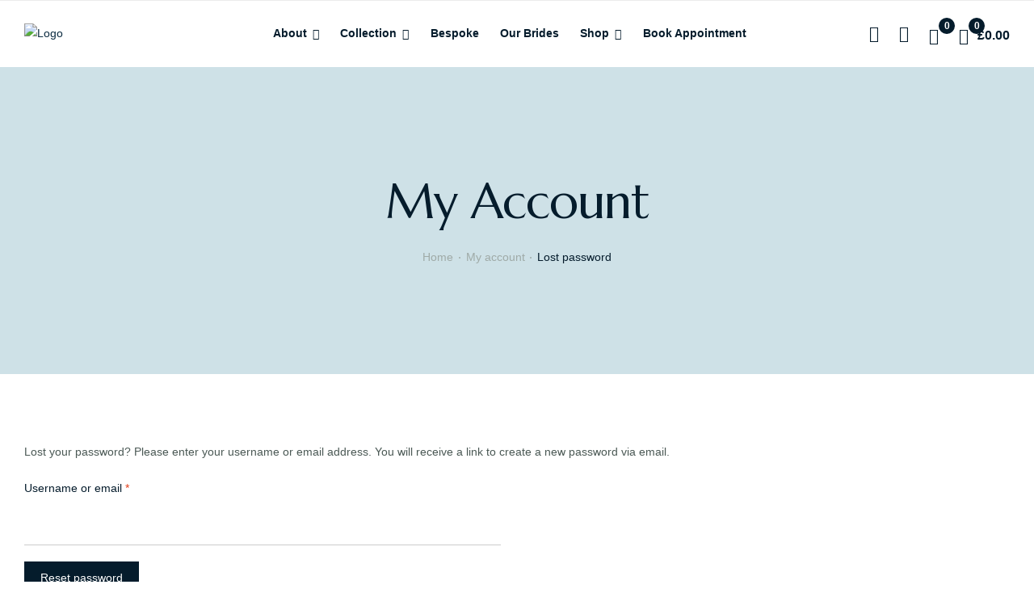

--- FILE ---
content_type: text/html; charset=UTF-8
request_url: https://www.claremullo.com/my-account/lost-password/
body_size: 36192
content:
<!doctype html>
<html lang="en-US" class="">
<head>
	<meta charset="UTF-8">
	<meta name="viewport" content="width=device-width, initial-scale=1, maximum-scale=2.0">
	<link rel="profile" href="//gmpg.org/xfn/11">
					<script>document.documentElement.className = document.documentElement.className + ' yes-js js_active js'</script>
			<meta name='robots' content='noindex, follow' />
<link rel="dns-prefetch" href="//fonts.googleapis.com">
<link rel="dns-prefetch" href="//s.w.org">

	<!-- This site is optimized with the Yoast SEO plugin v26.7 - https://yoast.com/wordpress/plugins/seo/ -->
	<title>My account - Clare Mullo</title>
	<link rel="canonical" href="https://www.claremullo.com/my-account/" />
	<meta property="og:locale" content="en_US" />
	<meta property="og:type" content="article" />
	<meta property="og:title" content="My account - Clare Mullo" />
	<meta property="og:url" content="https://www.claremullo.com/my-account/" />
	<meta property="og:site_name" content="Clare Mullo" />
	<meta property="article:modified_time" content="2023-07-21T13:07:10+00:00" />
	<meta name="twitter:card" content="summary_large_image" />
	<script type="application/ld+json" class="yoast-schema-graph">{"@context":"https://schema.org","@graph":[{"@type":"WebPage","@id":"https://www.claremullo.com/my-account/","url":"https://www.claremullo.com/my-account/","name":"My account - Clare Mullo","isPartOf":{"@id":"https://www.claremullo.com/#website"},"datePublished":"2022-07-22T17:02:13+00:00","dateModified":"2023-07-21T13:07:10+00:00","breadcrumb":{"@id":"https://www.claremullo.com/my-account/#breadcrumb"},"inLanguage":"en-US","potentialAction":[{"@type":"ReadAction","target":["https://www.claremullo.com/my-account/"]}]},{"@type":"BreadcrumbList","@id":"https://www.claremullo.com/my-account/#breadcrumb","itemListElement":[{"@type":"ListItem","position":1,"name":"Home","item":"https://www.claremullo.com/"},{"@type":"ListItem","position":2,"name":"My account"}]},{"@type":"WebSite","@id":"https://www.claremullo.com/#website","url":"https://www.claremullo.com/","name":"Clare Mullo","description":"Bespoke Wedding Design UK","potentialAction":[{"@type":"SearchAction","target":{"@type":"EntryPoint","urlTemplate":"https://www.claremullo.com/?s={search_term_string}"},"query-input":{"@type":"PropertyValueSpecification","valueRequired":true,"valueName":"search_term_string"}}],"inLanguage":"en-US"}]}</script>
	<!-- / Yoast SEO plugin. -->


<link rel='dns-prefetch' href='//fonts.googleapis.com' />
<link rel='preconnect' href='https://fonts.gstatic.com' crossorigin />
<link rel="alternate" type="application/rss+xml" title="Clare Mullo &raquo; Feed" href="https://www.claremullo.com/feed/" />
<link rel="alternate" type="application/rss+xml" title="Clare Mullo &raquo; Comments Feed" href="https://www.claremullo.com/comments/feed/" />
<link rel="alternate" title="oEmbed (JSON)" type="application/json+oembed" href="https://www.claremullo.com/wp-json/oembed/1.0/embed?url=https%3A%2F%2Fwww.claremullo.com%2Fmy-account%2F" />
<link rel="alternate" title="oEmbed (XML)" type="text/xml+oembed" href="https://www.claremullo.com/wp-json/oembed/1.0/embed?url=https%3A%2F%2Fwww.claremullo.com%2Fmy-account%2F&#038;format=xml" />
<style id='wp-img-auto-sizes-contain-inline-css' type='text/css'>
img:is([sizes=auto i],[sizes^="auto," i]){contain-intrinsic-size:3000px 1500px}
/*# sourceURL=wp-img-auto-sizes-contain-inline-css */
</style>
<style id='wp-emoji-styles-inline-css' type='text/css'>

	img.wp-smiley, img.emoji {
		display: inline !important;
		border: none !important;
		box-shadow: none !important;
		height: 1em !important;
		width: 1em !important;
		margin: 0 0.07em !important;
		vertical-align: -0.1em !important;
		background: none !important;
		padding: 0 !important;
	}
/*# sourceURL=wp-emoji-styles-inline-css */
</style>
<link rel='stylesheet' id='wp-block-library-css' href='https://www.claremullo.com/wp-includes/css/dist/block-library/style.min.css?ver=ad774ef6cf62288623d222c22caeb8ce' type='text/css' media='all' />
<style id='wp-block-library-theme-inline-css' type='text/css'>
.wp-block-audio :where(figcaption){color:#555;font-size:13px;text-align:center}.is-dark-theme .wp-block-audio :where(figcaption){color:#ffffffa6}.wp-block-audio{margin:0 0 1em}.wp-block-code{border:1px solid #ccc;border-radius:4px;font-family:Menlo,Consolas,monaco,monospace;padding:.8em 1em}.wp-block-embed :where(figcaption){color:#555;font-size:13px;text-align:center}.is-dark-theme .wp-block-embed :where(figcaption){color:#ffffffa6}.wp-block-embed{margin:0 0 1em}.blocks-gallery-caption{color:#555;font-size:13px;text-align:center}.is-dark-theme .blocks-gallery-caption{color:#ffffffa6}:root :where(.wp-block-image figcaption){color:#555;font-size:13px;text-align:center}.is-dark-theme :root :where(.wp-block-image figcaption){color:#ffffffa6}.wp-block-image{margin:0 0 1em}.wp-block-pullquote{border-bottom:4px solid;border-top:4px solid;color:currentColor;margin-bottom:1.75em}.wp-block-pullquote :where(cite),.wp-block-pullquote :where(footer),.wp-block-pullquote__citation{color:currentColor;font-size:.8125em;font-style:normal;text-transform:uppercase}.wp-block-quote{border-left:.25em solid;margin:0 0 1.75em;padding-left:1em}.wp-block-quote cite,.wp-block-quote footer{color:currentColor;font-size:.8125em;font-style:normal;position:relative}.wp-block-quote:where(.has-text-align-right){border-left:none;border-right:.25em solid;padding-left:0;padding-right:1em}.wp-block-quote:where(.has-text-align-center){border:none;padding-left:0}.wp-block-quote.is-large,.wp-block-quote.is-style-large,.wp-block-quote:where(.is-style-plain){border:none}.wp-block-search .wp-block-search__label{font-weight:700}.wp-block-search__button{border:1px solid #ccc;padding:.375em .625em}:where(.wp-block-group.has-background){padding:1.25em 2.375em}.wp-block-separator.has-css-opacity{opacity:.4}.wp-block-separator{border:none;border-bottom:2px solid;margin-left:auto;margin-right:auto}.wp-block-separator.has-alpha-channel-opacity{opacity:1}.wp-block-separator:not(.is-style-wide):not(.is-style-dots){width:100px}.wp-block-separator.has-background:not(.is-style-dots){border-bottom:none;height:1px}.wp-block-separator.has-background:not(.is-style-wide):not(.is-style-dots){height:2px}.wp-block-table{margin:0 0 1em}.wp-block-table td,.wp-block-table th{word-break:normal}.wp-block-table :where(figcaption){color:#555;font-size:13px;text-align:center}.is-dark-theme .wp-block-table :where(figcaption){color:#ffffffa6}.wp-block-video :where(figcaption){color:#555;font-size:13px;text-align:center}.is-dark-theme .wp-block-video :where(figcaption){color:#ffffffa6}.wp-block-video{margin:0 0 1em}:root :where(.wp-block-template-part.has-background){margin-bottom:0;margin-top:0;padding:1.25em 2.375em}
/*# sourceURL=/wp-includes/css/dist/block-library/theme.min.css */
</style>
<style id='classic-theme-styles-inline-css' type='text/css'>
/*! This file is auto-generated */
.wp-block-button__link{color:#fff;background-color:#32373c;border-radius:9999px;box-shadow:none;text-decoration:none;padding:calc(.667em + 2px) calc(1.333em + 2px);font-size:1.125em}.wp-block-file__button{background:#32373c;color:#fff;text-decoration:none}
/*# sourceURL=/wp-includes/css/classic-themes.min.css */
</style>
<link rel='stylesheet' id='jquery-selectBox-css' href='https://www.claremullo.com/wp-content/plugins/yith-woocommerce-wishlist/assets/css/jquery.selectBox.css?ver=1.2.0' type='text/css' media='all' />
<link rel='stylesheet' id='woocommerce_prettyPhoto_css-css' href='//www.claremullo.com/wp-content/plugins/woocommerce/assets/css/prettyPhoto.css?ver=3.1.6' type='text/css' media='all' />
<link rel='stylesheet' id='yith-wcwl-main-css' href='https://www.claremullo.com/wp-content/plugins/yith-woocommerce-wishlist/assets/css/style.css?ver=4.11.0' type='text/css' media='all' />
<style id='yith-wcwl-main-inline-css' type='text/css'>
 :root { --rounded-corners-radius: 16px; --color-add-to-cart-background: #333333; --color-add-to-cart-text: #FFFFFF; --color-add-to-cart-border: #333333; --color-add-to-cart-background-hover: #4F4F4F; --color-add-to-cart-text-hover: #FFFFFF; --color-add-to-cart-border-hover: #4F4F4F; --add-to-cart-rounded-corners-radius: 16px; --color-button-style-1-background: #333333; --color-button-style-1-text: #FFFFFF; --color-button-style-1-border: #333333; --color-button-style-1-background-hover: #4F4F4F; --color-button-style-1-text-hover: #FFFFFF; --color-button-style-1-border-hover: #4F4F4F; --color-button-style-2-background: #333333; --color-button-style-2-text: #FFFFFF; --color-button-style-2-border: #333333; --color-button-style-2-background-hover: #4F4F4F; --color-button-style-2-text-hover: #FFFFFF; --color-button-style-2-border-hover: #4F4F4F; --color-wishlist-table-background: #FFFFFF; --color-wishlist-table-text: #6d6c6c; --color-wishlist-table-border: #FFFFFF; --color-headers-background: #F4F4F4; --color-share-button-color: #FFFFFF; --color-share-button-color-hover: #FFFFFF; --color-fb-button-background: #39599E; --color-fb-button-background-hover: #595A5A; --color-tw-button-background: #45AFE2; --color-tw-button-background-hover: #595A5A; --color-pr-button-background: #AB2E31; --color-pr-button-background-hover: #595A5A; --color-em-button-background: #FBB102; --color-em-button-background-hover: #595A5A; --color-wa-button-background: #00A901; --color-wa-button-background-hover: #595A5A; --feedback-duration: 3s } 
 :root { --rounded-corners-radius: 16px; --color-add-to-cart-background: #333333; --color-add-to-cart-text: #FFFFFF; --color-add-to-cart-border: #333333; --color-add-to-cart-background-hover: #4F4F4F; --color-add-to-cart-text-hover: #FFFFFF; --color-add-to-cart-border-hover: #4F4F4F; --add-to-cart-rounded-corners-radius: 16px; --color-button-style-1-background: #333333; --color-button-style-1-text: #FFFFFF; --color-button-style-1-border: #333333; --color-button-style-1-background-hover: #4F4F4F; --color-button-style-1-text-hover: #FFFFFF; --color-button-style-1-border-hover: #4F4F4F; --color-button-style-2-background: #333333; --color-button-style-2-text: #FFFFFF; --color-button-style-2-border: #333333; --color-button-style-2-background-hover: #4F4F4F; --color-button-style-2-text-hover: #FFFFFF; --color-button-style-2-border-hover: #4F4F4F; --color-wishlist-table-background: #FFFFFF; --color-wishlist-table-text: #6d6c6c; --color-wishlist-table-border: #FFFFFF; --color-headers-background: #F4F4F4; --color-share-button-color: #FFFFFF; --color-share-button-color-hover: #FFFFFF; --color-fb-button-background: #39599E; --color-fb-button-background-hover: #595A5A; --color-tw-button-background: #45AFE2; --color-tw-button-background-hover: #595A5A; --color-pr-button-background: #AB2E31; --color-pr-button-background-hover: #595A5A; --color-em-button-background: #FBB102; --color-em-button-background-hover: #595A5A; --color-wa-button-background: #00A901; --color-wa-button-background-hover: #595A5A; --feedback-duration: 3s } 
/*# sourceURL=yith-wcwl-main-inline-css */
</style>
<link rel='stylesheet' id='bridey-gutenberg-blocks-css' href='https://www.claremullo.com/wp-content/themes/claremullo/assets/css/base/gutenberg-blocks.css?ver=ad774ef6cf62288623d222c22caeb8ce' type='text/css' media='all' />
<style id='global-styles-inline-css' type='text/css'>
:root{--wp--preset--aspect-ratio--square: 1;--wp--preset--aspect-ratio--4-3: 4/3;--wp--preset--aspect-ratio--3-4: 3/4;--wp--preset--aspect-ratio--3-2: 3/2;--wp--preset--aspect-ratio--2-3: 2/3;--wp--preset--aspect-ratio--16-9: 16/9;--wp--preset--aspect-ratio--9-16: 9/16;--wp--preset--color--black: #000000;--wp--preset--color--cyan-bluish-gray: #abb8c3;--wp--preset--color--white: #ffffff;--wp--preset--color--pale-pink: #f78da7;--wp--preset--color--vivid-red: #cf2e2e;--wp--preset--color--luminous-vivid-orange: #ff6900;--wp--preset--color--luminous-vivid-amber: #fcb900;--wp--preset--color--light-green-cyan: #7bdcb5;--wp--preset--color--vivid-green-cyan: #00d084;--wp--preset--color--pale-cyan-blue: #8ed1fc;--wp--preset--color--vivid-cyan-blue: #0693e3;--wp--preset--color--vivid-purple: #9b51e0;--wp--preset--gradient--vivid-cyan-blue-to-vivid-purple: linear-gradient(135deg,rgb(6,147,227) 0%,rgb(155,81,224) 100%);--wp--preset--gradient--light-green-cyan-to-vivid-green-cyan: linear-gradient(135deg,rgb(122,220,180) 0%,rgb(0,208,130) 100%);--wp--preset--gradient--luminous-vivid-amber-to-luminous-vivid-orange: linear-gradient(135deg,rgb(252,185,0) 0%,rgb(255,105,0) 100%);--wp--preset--gradient--luminous-vivid-orange-to-vivid-red: linear-gradient(135deg,rgb(255,105,0) 0%,rgb(207,46,46) 100%);--wp--preset--gradient--very-light-gray-to-cyan-bluish-gray: linear-gradient(135deg,rgb(238,238,238) 0%,rgb(169,184,195) 100%);--wp--preset--gradient--cool-to-warm-spectrum: linear-gradient(135deg,rgb(74,234,220) 0%,rgb(151,120,209) 20%,rgb(207,42,186) 40%,rgb(238,44,130) 60%,rgb(251,105,98) 80%,rgb(254,248,76) 100%);--wp--preset--gradient--blush-light-purple: linear-gradient(135deg,rgb(255,206,236) 0%,rgb(152,150,240) 100%);--wp--preset--gradient--blush-bordeaux: linear-gradient(135deg,rgb(254,205,165) 0%,rgb(254,45,45) 50%,rgb(107,0,62) 100%);--wp--preset--gradient--luminous-dusk: linear-gradient(135deg,rgb(255,203,112) 0%,rgb(199,81,192) 50%,rgb(65,88,208) 100%);--wp--preset--gradient--pale-ocean: linear-gradient(135deg,rgb(255,245,203) 0%,rgb(182,227,212) 50%,rgb(51,167,181) 100%);--wp--preset--gradient--electric-grass: linear-gradient(135deg,rgb(202,248,128) 0%,rgb(113,206,126) 100%);--wp--preset--gradient--midnight: linear-gradient(135deg,rgb(2,3,129) 0%,rgb(40,116,252) 100%);--wp--preset--font-size--small: 14px;--wp--preset--font-size--medium: 23px;--wp--preset--font-size--large: 26px;--wp--preset--font-size--x-large: 42px;--wp--preset--font-size--normal: 16px;--wp--preset--font-size--huge: 37px;--wp--preset--spacing--20: 0.44rem;--wp--preset--spacing--30: 0.67rem;--wp--preset--spacing--40: 1rem;--wp--preset--spacing--50: 1.5rem;--wp--preset--spacing--60: 2.25rem;--wp--preset--spacing--70: 3.38rem;--wp--preset--spacing--80: 5.06rem;--wp--preset--shadow--natural: 6px 6px 9px rgba(0, 0, 0, 0.2);--wp--preset--shadow--deep: 12px 12px 50px rgba(0, 0, 0, 0.4);--wp--preset--shadow--sharp: 6px 6px 0px rgba(0, 0, 0, 0.2);--wp--preset--shadow--outlined: 6px 6px 0px -3px rgb(255, 255, 255), 6px 6px rgb(0, 0, 0);--wp--preset--shadow--crisp: 6px 6px 0px rgb(0, 0, 0);}:where(.is-layout-flex){gap: 0.5em;}:where(.is-layout-grid){gap: 0.5em;}body .is-layout-flex{display: flex;}.is-layout-flex{flex-wrap: wrap;align-items: center;}.is-layout-flex > :is(*, div){margin: 0;}body .is-layout-grid{display: grid;}.is-layout-grid > :is(*, div){margin: 0;}:where(.wp-block-columns.is-layout-flex){gap: 2em;}:where(.wp-block-columns.is-layout-grid){gap: 2em;}:where(.wp-block-post-template.is-layout-flex){gap: 1.25em;}:where(.wp-block-post-template.is-layout-grid){gap: 1.25em;}.has-black-color{color: var(--wp--preset--color--black) !important;}.has-cyan-bluish-gray-color{color: var(--wp--preset--color--cyan-bluish-gray) !important;}.has-white-color{color: var(--wp--preset--color--white) !important;}.has-pale-pink-color{color: var(--wp--preset--color--pale-pink) !important;}.has-vivid-red-color{color: var(--wp--preset--color--vivid-red) !important;}.has-luminous-vivid-orange-color{color: var(--wp--preset--color--luminous-vivid-orange) !important;}.has-luminous-vivid-amber-color{color: var(--wp--preset--color--luminous-vivid-amber) !important;}.has-light-green-cyan-color{color: var(--wp--preset--color--light-green-cyan) !important;}.has-vivid-green-cyan-color{color: var(--wp--preset--color--vivid-green-cyan) !important;}.has-pale-cyan-blue-color{color: var(--wp--preset--color--pale-cyan-blue) !important;}.has-vivid-cyan-blue-color{color: var(--wp--preset--color--vivid-cyan-blue) !important;}.has-vivid-purple-color{color: var(--wp--preset--color--vivid-purple) !important;}.has-black-background-color{background-color: var(--wp--preset--color--black) !important;}.has-cyan-bluish-gray-background-color{background-color: var(--wp--preset--color--cyan-bluish-gray) !important;}.has-white-background-color{background-color: var(--wp--preset--color--white) !important;}.has-pale-pink-background-color{background-color: var(--wp--preset--color--pale-pink) !important;}.has-vivid-red-background-color{background-color: var(--wp--preset--color--vivid-red) !important;}.has-luminous-vivid-orange-background-color{background-color: var(--wp--preset--color--luminous-vivid-orange) !important;}.has-luminous-vivid-amber-background-color{background-color: var(--wp--preset--color--luminous-vivid-amber) !important;}.has-light-green-cyan-background-color{background-color: var(--wp--preset--color--light-green-cyan) !important;}.has-vivid-green-cyan-background-color{background-color: var(--wp--preset--color--vivid-green-cyan) !important;}.has-pale-cyan-blue-background-color{background-color: var(--wp--preset--color--pale-cyan-blue) !important;}.has-vivid-cyan-blue-background-color{background-color: var(--wp--preset--color--vivid-cyan-blue) !important;}.has-vivid-purple-background-color{background-color: var(--wp--preset--color--vivid-purple) !important;}.has-black-border-color{border-color: var(--wp--preset--color--black) !important;}.has-cyan-bluish-gray-border-color{border-color: var(--wp--preset--color--cyan-bluish-gray) !important;}.has-white-border-color{border-color: var(--wp--preset--color--white) !important;}.has-pale-pink-border-color{border-color: var(--wp--preset--color--pale-pink) !important;}.has-vivid-red-border-color{border-color: var(--wp--preset--color--vivid-red) !important;}.has-luminous-vivid-orange-border-color{border-color: var(--wp--preset--color--luminous-vivid-orange) !important;}.has-luminous-vivid-amber-border-color{border-color: var(--wp--preset--color--luminous-vivid-amber) !important;}.has-light-green-cyan-border-color{border-color: var(--wp--preset--color--light-green-cyan) !important;}.has-vivid-green-cyan-border-color{border-color: var(--wp--preset--color--vivid-green-cyan) !important;}.has-pale-cyan-blue-border-color{border-color: var(--wp--preset--color--pale-cyan-blue) !important;}.has-vivid-cyan-blue-border-color{border-color: var(--wp--preset--color--vivid-cyan-blue) !important;}.has-vivid-purple-border-color{border-color: var(--wp--preset--color--vivid-purple) !important;}.has-vivid-cyan-blue-to-vivid-purple-gradient-background{background: var(--wp--preset--gradient--vivid-cyan-blue-to-vivid-purple) !important;}.has-light-green-cyan-to-vivid-green-cyan-gradient-background{background: var(--wp--preset--gradient--light-green-cyan-to-vivid-green-cyan) !important;}.has-luminous-vivid-amber-to-luminous-vivid-orange-gradient-background{background: var(--wp--preset--gradient--luminous-vivid-amber-to-luminous-vivid-orange) !important;}.has-luminous-vivid-orange-to-vivid-red-gradient-background{background: var(--wp--preset--gradient--luminous-vivid-orange-to-vivid-red) !important;}.has-very-light-gray-to-cyan-bluish-gray-gradient-background{background: var(--wp--preset--gradient--very-light-gray-to-cyan-bluish-gray) !important;}.has-cool-to-warm-spectrum-gradient-background{background: var(--wp--preset--gradient--cool-to-warm-spectrum) !important;}.has-blush-light-purple-gradient-background{background: var(--wp--preset--gradient--blush-light-purple) !important;}.has-blush-bordeaux-gradient-background{background: var(--wp--preset--gradient--blush-bordeaux) !important;}.has-luminous-dusk-gradient-background{background: var(--wp--preset--gradient--luminous-dusk) !important;}.has-pale-ocean-gradient-background{background: var(--wp--preset--gradient--pale-ocean) !important;}.has-electric-grass-gradient-background{background: var(--wp--preset--gradient--electric-grass) !important;}.has-midnight-gradient-background{background: var(--wp--preset--gradient--midnight) !important;}.has-small-font-size{font-size: var(--wp--preset--font-size--small) !important;}.has-medium-font-size{font-size: var(--wp--preset--font-size--medium) !important;}.has-large-font-size{font-size: var(--wp--preset--font-size--large) !important;}.has-x-large-font-size{font-size: var(--wp--preset--font-size--x-large) !important;}
:where(.wp-block-post-template.is-layout-flex){gap: 1.25em;}:where(.wp-block-post-template.is-layout-grid){gap: 1.25em;}
:where(.wp-block-term-template.is-layout-flex){gap: 1.25em;}:where(.wp-block-term-template.is-layout-grid){gap: 1.25em;}
:where(.wp-block-columns.is-layout-flex){gap: 2em;}:where(.wp-block-columns.is-layout-grid){gap: 2em;}
:root :where(.wp-block-pullquote){font-size: 1.5em;line-height: 1.6;}
/*# sourceURL=global-styles-inline-css */
</style>
<link rel='stylesheet' id='select2-css' href='https://www.claremullo.com/wp-content/plugins/woocommerce/assets/css/select2.css?ver=10.4.3' type='text/css' media='all' />
<style id='woocommerce-inline-inline-css' type='text/css'>
.woocommerce form .form-row .required { visibility: visible; }
/*# sourceURL=woocommerce-inline-inline-css */
</style>
<link rel='stylesheet' id='extendify-utility-styles-css' href='https://www.claremullo.com/wp-content/plugins/extendify/public/build/utility-minimum.css?ver=ad774ef6cf62288623d222c22caeb8ce' type='text/css' media='all' />
<link rel='stylesheet' id='woo-variation-swatches-css' href='https://www.claremullo.com/wp-content/plugins/woo-variation-swatches/assets/css/frontend.min.css?ver=1762879576' type='text/css' media='all' />
<style id='woo-variation-swatches-inline-css' type='text/css'>
:root {
--wvs-tick:url("data:image/svg+xml;utf8,%3Csvg filter='drop-shadow(0px 0px 2px rgb(0 0 0 / .8))' xmlns='http://www.w3.org/2000/svg'  viewBox='0 0 30 30'%3E%3Cpath fill='none' stroke='%23ffffff' stroke-linecap='round' stroke-linejoin='round' stroke-width='4' d='M4 16L11 23 27 7'/%3E%3C/svg%3E");

--wvs-cross:url("data:image/svg+xml;utf8,%3Csvg filter='drop-shadow(0px 0px 5px rgb(255 255 255 / .6))' xmlns='http://www.w3.org/2000/svg' width='72px' height='72px' viewBox='0 0 24 24'%3E%3Cpath fill='none' stroke='%23ff0000' stroke-linecap='round' stroke-width='0.6' d='M5 5L19 19M19 5L5 19'/%3E%3C/svg%3E");
--wvs-single-product-item-width:30px;
--wvs-single-product-item-height:30px;
--wvs-single-product-item-font-size:16px}
/*# sourceURL=woo-variation-swatches-inline-css */
</style>
<link rel='stylesheet' id='bridey-style-css' href='https://www.claremullo.com/wp-content/themes/claremullo/style.css?ver=ad774ef6cf62288623d222c22caeb8ce' type='text/css' media='all' />
<link rel='stylesheet' id='elementor-frontend-css' href='https://www.claremullo.com/wp-content/plugins/elementor/assets/css/frontend.min.css?ver=3.34.1' type='text/css' media='all' />
<link rel='stylesheet' id='elementor-post-5767-css' href='https://www.claremullo.com/wp-content/uploads/elementor/css/post-5767.css?ver=1768841794' type='text/css' media='all' />
<link rel='stylesheet' id='elementor-post-4515-css' href='https://www.claremullo.com/wp-content/uploads/elementor/css/post-4515.css?ver=1768841794' type='text/css' media='all' />
<link rel='stylesheet' id='swiper-css' href='https://www.claremullo.com/wp-content/plugins/elementor/assets/lib/swiper/v8/css/swiper.min.css?ver=8.4.5' type='text/css' media='all' />
<link rel='stylesheet' id='e-swiper-css' href='https://www.claremullo.com/wp-content/plugins/elementor/assets/css/conditionals/e-swiper.min.css?ver=3.34.1' type='text/css' media='all' />
<link rel='stylesheet' id='widget-slides-css' href='https://www.claremullo.com/wp-content/plugins/elementor-pro/assets/css/widget-slides.min.css?ver=3.24.3' type='text/css' media='all' />
<link rel='stylesheet' id='widget-forms-css' href='https://www.claremullo.com/wp-content/plugins/elementor-pro/assets/css/widget-forms.min.css?ver=3.24.3' type='text/css' media='all' />
<link rel='stylesheet' id='elementor-icons-css' href='https://www.claremullo.com/wp-content/plugins/elementor/assets/lib/eicons/css/elementor-icons.min.css?ver=5.45.0' type='text/css' media='all' />
<link rel='stylesheet' id='elementor-post-6-css' href='https://www.claremullo.com/wp-content/uploads/elementor/css/post-6.css?ver=1768841794' type='text/css' media='all' />
<link rel='stylesheet' id='elementor-pro-css' href='https://www.claremullo.com/wp-content/plugins/elementor-pro/assets/css/frontend.min.css?ver=3.24.3' type='text/css' media='all' />
<link rel='stylesheet' id='font-awesome-5-all-css' href='https://www.claremullo.com/wp-content/plugins/elementor/assets/lib/font-awesome/css/all.min.css?ver=3.34.1' type='text/css' media='all' />
<link rel='stylesheet' id='font-awesome-4-shim-css' href='https://www.claremullo.com/wp-content/plugins/elementor/assets/lib/font-awesome/css/v4-shims.min.css?ver=3.34.1' type='text/css' media='all' />
<link rel='stylesheet' id='elementor-post-4533-css' href='https://www.claremullo.com/wp-content/uploads/elementor/css/post-4533.css?ver=1768841795' type='text/css' media='all' />
<link rel='stylesheet' id='jquery-fixedheadertable-style-css' href='https://www.claremullo.com/wp-content/plugins/yith-woocommerce-compare/assets/css/jquery.dataTables.css?ver=1.10.18' type='text/css' media='all' />
<link rel='stylesheet' id='yith_woocompare_page-css' href='https://www.claremullo.com/wp-content/plugins/yith-woocommerce-compare/assets/css/compare.css?ver=3.7.0' type='text/css' media='all' />
<link rel='stylesheet' id='yith-woocompare-widget-css' href='https://www.claremullo.com/wp-content/plugins/yith-woocommerce-compare/assets/css/widget.css?ver=3.7.0' type='text/css' media='all' />
<link rel='stylesheet' id='bridey-elementor-css' href='https://www.claremullo.com/wp-content/themes/claremullo/assets/css/base/elementor.css?ver=ad774ef6cf62288623d222c22caeb8ce' type='text/css' media='all' />
<link rel='stylesheet' id='bridey-woocommerce-style-css' href='https://www.claremullo.com/wp-content/themes/claremullo/assets/css/woocommerce/woocommerce.css?ver=ad774ef6cf62288623d222c22caeb8ce' type='text/css' media='all' />
<style id='bridey-woocommerce-style-inline-css' type='text/css'>
        a:hover, .entry-title a:hover, .color-primary_hover, .site-header-account .account-links-menu li a:hover,
.site-header-account .account-dashboard li a:hover, .bridey-language-switcher a:hover, .bridey-language-switcher li.item span:hover, .bridey-contact .contact_icon + .contact_content .contact_link:hover span, .vertical-navigation ul.menu > li > a:hover, .single-bridey_menu_item .elementor-icon-list-items li a:hover,
.mega-menu .elementor-icon-list-items li a:hover, .bridey-breadcrumb a:hover, .hentry .entry-header .posted-on a:hover, .site-footer a:not(.button):hover, .site-info a.site-url:not(.button):hover, #comments .comment-list .comment-meta a.comment-date:hover, .widget.widget_recent_entries .post-title:hover, .wpml-ls-statics-footer li a:hover, .bridey-canvas-filter a:not(.button):hover,
.widget-area a:not(.button):hover {
    color: #0f2e44; 
}        .outline-primary_hover {
    outline-color: #0f2e44; 
}        .shape-primary_hover .elementor-shape-fill {
    fill: #0f2e44; 
}        .bg-primary_hover, .vertical-navigation, .hentry .more-link:hover, .button-outline:hover, button:hover,
input[type='button']:hover,
input[type='reset']:hover,
input[type='submit']:hover,
.button:hover,
.wc-block-grid__products .wc-block-grid__product .wp-block-button__link:hover,
.added_to_cart:hover {
    background-color: #0f2e44; 
}        .bd-primary_hover, .deal-button:hover, .button-outline:hover, button:hover,
input[type='button']:hover,
input[type='reset']:hover,
input[type='submit']:hover,
.button:hover,
.wc-block-grid__products .wc-block-grid__product .wp-block-button__link:hover,
.added_to_cart:hover {
    border-color: #0f2e44; 
}        .bd-t-primary_hover {
    border-top-color: #0f2e44; 
}        .bd-b-primary_hover {
    border-bottom-color: #0f2e44; 
}        .bd-l-primary_hover {
    border-left-color: #0f2e44; 
}        .bd-r-primary_hover {
    border-right-color: #0f2e44; 
}        mark, h1,
h2,
h3,
h4,
h5,
h6, .entry-title a, .color-heading, .site-header-account > a i, .site-header-search > a i, .site-header-wishlist .header-wishlist i, .site-welcome, .bridey-contact .contact_content .title, .menu-mobile-nav-button, .main-navigation ul.menu li.menu-item .sub-menu .menu-item:hover > a, .main-navigation ul.menu li.menu-item .sub-menu .menu-item.current-menu-item > a, .main-navigation ul > li.menu-item > a,
.main-navigation ul.nav-menu > li.menu-item > a, .vertical-navigation ul.menu > li > a, .bridey-breadcrumb .breadcrumb-heading, .woocommerce-breadcrumb, .hentry .entry-header .post-author a, .hentry strong,
.hentry th,
.hentry dt, .single-post .bridey-social-share a, .contact-block .contact-info_icon, .error404 .error-text, #comments .comment-list .comment-meta cite, #comments .comment-list .comment-meta cite a, #respond label, #respond #reply-title, fieldset legend, .site-main nav.navigation .nav-previous a,
.site-main nav.navigation .nav-next a, .pagination .page-numbers li .page-numbers.current,
.woocommerce-pagination .page-numbers li .page-numbers.current, .pagination .page-numbers li .page-numbers.prev, .pagination .page-numbers li .page-numbers.next,
.woocommerce-pagination .page-numbers li .page-numbers.prev,
.woocommerce-pagination .page-numbers li .page-numbers.next, .widget.widget_recent_entries .post-title, .widget .widget-title,
.widget .widgettitle, .widget.widget_rss .rss-date,
.widget.widget_rss cite, .woocommerce-widget-layered-nav ul.woocommerce-widget-layered-nav-list li a, .widget_search form::before,
.widget_product_search form::before,
.site-search form::before, .widget_search form input[type=submit],
.widget_search form button[type=submit],
.widget_product_search form input[type=submit],
.widget_product_search form button[type=submit],
.site-search form input[type=submit],
.site-search form button[type=submit], .bridey-canvas-filter a:not(.button),
.widget-area a:not(.button), .slick-prev:before,
.slick-next:before, .single-product div.product .woocommerce-product-gallery .woocommerce-product-gallery__trigger::before, .bridey-social-share .social-share-title {
    color: #051C2C; 
}        .outline-heading {
    outline-color: #051C2C; 
}        .shape-heading .elementor-shape-fill {
    fill: #051C2C; 
}        .bg-heading, .main-navigation ul.menu li.menu-item .sub-menu .menu-item a:before, .main-navigation .elementor-widget-icon-list .elementor-icon-list-item a:after {
    background-color: #051C2C; 
}        blockquote, .bd-heading, #comments #comment:focus, input[type='text']:focus,
input[type='number']:focus,
input[type='email']:focus,
input[type='tel']:focus,
input[type='url']:focus,
input[type='password']:focus,
input[type='search']:focus,
textarea:focus,
.input-text:focus, .widget_search form input[type=text]:focus,
.widget_search form input[type=search]:focus,
.widget_product_search form input[type=text]:focus,
.widget_product_search form input[type=search]:focus,
.site-search form input[type=text]:focus,
.site-search form input[type=search]:focus {
    border-color: #051C2C; 
}        .bd-t-heading {
    border-top-color: #051C2C; 
}        .bd-b-heading, .main-navigation ul.menu li.menu-item > a:hover, .widget_search form input[type=submit],
.widget_search form button[type=submit],
.widget_product_search form input[type=submit],
.widget_product_search form button[type=submit],
.site-search form input[type=submit],
.site-search form button[type=submit] {
    border-bottom-color: #051C2C; 
}        .bd-l-heading {
    border-left-color: #051C2C; 
}        .bd-r-heading {
    border-right-color: #051C2C; 
}        .color-dark {
    color: #051C2C; 
}        .outline-dark {
    outline-color: #051C2C; 
}        .shape-dark .elementor-shape-fill {
    fill: #051C2C; 
}        .bg-dark, .copyright-bar {
    background-color: #051C2C; 
}        .bd-dark {
    border-color: #051C2C; 
}        .bd-t-dark {
    border-top-color: #051C2C; 
}        .bd-b-dark {
    border-bottom-color: #051C2C; 
}        .bd-l-dark {
    border-left-color: #051C2C; 
}        .bd-r-dark {
    border-right-color: #051C2C; 
}        .bridey-product-pagination a:hover, ul.products li.product h2 a:hover,
ul.products li.product h3 a:hover,
ul.products li.product .woocommerce-loop-product__title a:hover,
ul.products li.product .wc-block-grid__product-title a:hover,
ul.products .wc-block-grid__product h2 a:hover,
ul.products .wc-block-grid__product h3 a:hover,
ul.products .wc-block-grid__product .woocommerce-loop-product__title a:hover,
ul.products .wc-block-grid__product .wc-block-grid__product-title a:hover,
.wc-block-grid__products li.product h2 a:hover,
.wc-block-grid__products li.product h3 a:hover,
.wc-block-grid__products li.product .woocommerce-loop-product__title a:hover,
.wc-block-grid__products li.product .wc-block-grid__product-title a:hover,
.wc-block-grid__products .wc-block-grid__product h2 a:hover,
.wc-block-grid__products .wc-block-grid__product h3 a:hover,
.wc-block-grid__products .wc-block-grid__product .woocommerce-loop-product__title a:hover,
.wc-block-grid__products .wc-block-grid__product .wc-block-grid__product-title a:hover, ul.products li.product .posted-in a:hover,
ul.products .wc-block-grid__product .posted-in a:hover,
.wc-block-grid__products li.product .posted-in a:hover,
.wc-block-grid__products .wc-block-grid__product .posted-in a:hover, .single-product div.product form.cart .quantity button:hover, .single-product .woocommerce-tabs ul.tabs li a:hover, .sizechart-popup .sizechart-close:hover i, .sizechart-button:hover, .product_list_widget .product-title span:hover, .product_list_widget a:hover, .widget_shopping_cart .mini_cart_item a:hover, .widget_shopping_cart .buttons a:not(.checkout):hover, table.cart td.product-name a:hover, .woocommerce-order .woocommerce-table--order-details .product-name a:hover, .hentry .entry-content .woocommerce-MyAccount-navigation ul li.woocommerce-MyAccount-navigation-link a:hover, .yith_woocompare_colorbox #cboxClose:hover:before, .yith_woocompare_colorbox #cboxClose:active:before, .product-list .posted-in a:hover, .wishlist-title.wishlist-title-with-form h2:hover {
    color: #0f2e44; 
}        body #yith-woocompare table.compare-list tr.add-to-cart a:hover, body #yith-woocompare table.compare-list tr.add-to-cart a:active, .product-list .add_to_cart_button:hover {
    background-color: #0f2e44; 
}        .yith_woocompare_colorbox #cboxClose:hover:before, .yith_woocompare_colorbox #cboxClose:active:before {
    border-color: #0f2e44; 
}        .site-header-cart .cart-contents::before, .site-header-cart .cart-contents .amount, .bridey-handheld-footer-bar ul li > a:before, .bridey-handheld-footer-bar ul li > a .title, .form-row label, .gridlist-toggle a.active, .gridlist-toggle a:hover, .bridey-product-pagination a, .bridey-product-pagination a:nth-child(2):hover, .bridey-product-pagination .product-item .bridey-product-pagination__title, .bridey-product-pagination .product-item .price del, .bridey-sorting .woocommerce-ordering select, .woocommerce-result-count, ul.products li.product .price del,
ul.products .wc-block-grid__product .price del,
.wc-block-grid__products li.product .price del,
.wc-block-grid__products .wc-block-grid__product .price del, ul.products li.product h2 a,
ul.products li.product h3 a,
ul.products li.product .woocommerce-loop-product__title a,
ul.products li.product .wc-block-grid__product-title a,
ul.products .wc-block-grid__product h2 a,
ul.products .wc-block-grid__product h3 a,
ul.products .wc-block-grid__product .woocommerce-loop-product__title a,
ul.products .wc-block-grid__product .wc-block-grid__product-title a,
.wc-block-grid__products li.product h2 a,
.wc-block-grid__products li.product h3 a,
.wc-block-grid__products li.product .woocommerce-loop-product__title a,
.wc-block-grid__products li.product .wc-block-grid__product-title a,
.wc-block-grid__products .wc-block-grid__product h2 a,
.wc-block-grid__products .wc-block-grid__product h3 a,
.wc-block-grid__products .wc-block-grid__product .woocommerce-loop-product__title a,
.wc-block-grid__products .wc-block-grid__product .wc-block-grid__product-title a, .shop-action a[class*="product_type_"], .shop-action .yith-wcqv-button:before,
.shop-action .yith-wcwl-add-to-wishlist > div > a:before,
.shop-action .compare:before, .single-product div.product .woocommerce-product-gallery .flex-control-thumbs .slick-prev:before, .single-product div.product .woocommerce-product-gallery .flex-control-thumbs .slick-next:before, .single-product div.product .summary.entry-summary .yith-wcwl-add-to-wishlist, .single-product div.product form.cart .quantity .qty, .single-product div.product form.cart table.group_table .woocommerce-grouped-product-list-item__label a, .single-product div.product form.cart table.group_table .woocommerce-grouped-product-list-item__price del .woocommerce-Price-amount, .single-product div.product form.cart table.variations td.label label, .single-product div.product form.cart table.variations td.value ul li.variable-item .variable-item-span, .single-product div.product .entry-summary .yith-wcwl-add-to-wishlist > div > a, .single-product div.product .entry-summary .compare, .single-product div.product .inventory_status, .single-product div.product p.price del, .single-product div.product .single_variation .price del, .single-product div.product .product_meta .sku_wrapper,
.single-product div.product .product_meta .posted_in,
.single-product div.product .product_meta .tagged_as, .single-product .woocommerce-tabs ul.tabs li a, #reviews .commentlist li p.meta strong, table.shop_attributes th, .bridey-sticky-add-to-cart__content-title strong, .bridey-sticky-add-to-cart__content-price del, .sizechart-popup .sizechart-close i, .sizechart-button, .product_list_widget .product-title span, .widget_shopping_cart .mini_cart_item a, .widget_shopping_cart .mini_cart_item .quantity, .widget_shopping_cart p.total strong, .widget_shopping_cart p.total .amount, .widget_shopping_cart .buttons a:not(.checkout), .widget_price_filter .price_slider_amount .button, .widget_price_filter .price_slider_amount .price_label, .widget_price_filter .price_slider_amount .price_label span, .bridey_widget_layered_nav ul.woocommerce-widget-layered-nav-list li .bridey-image-type .image-name, table.cart th, table.cart tr td[data-title]::before, table.cart td.product-name a, table.cart td.product-price .amount, table.cart td.product-quantity .qty, table.cart td.product-subtotal .amount, .cart_totals table th, .cart_totals .cart-subtotal .amount, ul#shipping_method input[type="radio"] + label, .woocommerce-cart .cart-empty, #order_review .woocommerce-checkout-review-order-table th, #order_review .woocommerce-checkout-review-order-table .amount, #payment .payment_methods li > label, table.woocommerce-checkout-review-order-table .product-name, .woocommerce-order .woocommerce-table--order-details th, .woocommerce-order .woocommerce-table--order-details tfoot, form.woocommerce-form-track-order label, #yith-quick-view-close:hover, #yith-quick-view-modal.open p.price del, .hentry .entry-content .woocommerce-MyAccount-navigation ul li.woocommerce-MyAccount-navigation-link a, ul.order_details li strong, .woocommerce-MyAccount-content table th, .woocommerce-MyAccount-content .order_details a:not(.button), .woocommerce-MyAccount-content .order_details tfoot .amount, .product-list .price del, .product-list .woocommerce-loop-product__title a, .wcml-horizontal-list li.wcml-cs-active-currency a,
.wcml-vertical-list li.wcml-cs-active-currency a, table.wishlist_table tbody td.product-price del .amount, ul.wishlist_table.mobile td.value del .amount, .filter-toggle, .filter-close, .site-header-cart-side .cart-side-title, .site-header-cart-side .close-cart-side, .bridey-dropdown-filter-wrap .widget a:not(.button), .filter-toggle-dropdown, .filter-toggle-dropdown:focus, .filter-toggle-dropdown:hover {
    color: #051C2C; 
}        .single-product div.product form.cart table.woocommerce-grouped-product-list .woocommerce-grouped-product-list-item__quantity a.button, .single-product div.product .single_add_to_cart_button, .single-product .woocommerce-tabs ul.tabs li::after, .bridey-sticky-add-to-cart .bridey-sticky-add-to-cart__content-button, .widget_price_filter .ui-slider .ui-slider-range, table.wishlist_table td.product-add-to-cart a.add_to_cart, ul.wishlist_table.mobile .product-add-to-cart a.button, .site-header-cart-side .close-cart-side:before, .site-header-cart-side .close-cart-side:after {
    background-color: #051C2C; 
}        .single-product div.product form.cart table.variations td.value ul li.variable-item:hover, .single-product div.product form.cart table.variations td.value ul li.variable-item.selected, .widget_price_filter .ui-slider .ui-slider-handle, form.woocommerce-checkout input[type='text']:focus,
form.woocommerce-checkout input[type='number']:focus,
form.woocommerce-checkout input[type='email']:focus,
form.woocommerce-checkout input[type='tel']:focus,
form.woocommerce-checkout input[type='url']:focus,
form.woocommerce-checkout input[type='password']:focus,
form.woocommerce-checkout input[type='search']:focus,
form.woocommerce-checkout textarea:focus,
form.woocommerce-checkout select:focus,
form.woocommerce-checkout .input-text:focus {
    border-color: #051C2C; 
}        .elementor-button-custom, .elementor-button-custom:hover, .post-style-2 .post-author a, .elementor-widget-bridey-product-categories .cat-title a, .elementor-widget-bridey-products-tabs .elementor-tab-title, .woocommerce-product-list ul.products .product-content del, .woocommerce-product-list ul.products .product-content del .amount, .woocommerce-product-list ul.products .product-title span, .time-sale .deal-text, .time-sale .bridey-countdown .countdown-item .countdown-label, .elementor-widget-bridey-tab-hover .tab-content .title, .elementor-widget-bridey-tab-hover .tab-content .link, .elementor-widget-bridey-tab-hover .tab-item:hover, .elementor-widget-bridey-tab-hover .tab-item.active, .elementor-widget-container .elementor-teams-wrapper .team-name, .elementor-widget-container .elementor-teams-wrapper .team-name a, .elementor-testimonial-item-wrapper .content, .elementor-testimonial-item-wrapper .details, .elementor-testimonial-item-wrapper .name, .elementor-testimonial-item-wrapper .name a, .elementor-widget-container .elementor-accordion .elementor-accordion-item .elementor-tab-title, .elementor-widget-container .elementor-accordion .elementor-accordion-item .elementor-tab-title .elementor-accordion-icon, .elementor-widget-container .elementor-accordion .elementor-accordion-item .elementor-tab-title a, .elementor-widget-container .elementor-accordion .elementor-accordion-item .elementor-tab-title.elementor-active, .elementor-widget-container .elementor-accordion .elementor-accordion-item .elementor-tab-title.elementor-active a {
    color: #051C2C; 
}        .elementor-widget-bridey-products-tabs .elementor-tab-title:before, .elementor-testimonial-item-wrapper .name:before, .elementor-testimonial-item-wrapper .name:after {
    background-color: #051C2C; 
}        .elementor-button-custom {
    border-color: #051C2C; 
}
/*# sourceURL=bridey-woocommerce-style-inline-css */
</style>
<link rel='stylesheet' id='bridey-child-style-css' href='https://www.claremullo.com/wp-content/themes/claremullo-child/style.css?ver=1.6.6' type='text/css' media='all' />
<link rel="preload" as="style" href="https://fonts.googleapis.com/css?family=Marcellus:400&#038;display=swap&#038;ver=1669976972" /><link rel="stylesheet" href="https://fonts.googleapis.com/css?family=Marcellus:400&#038;display=swap&#038;ver=1669976972" media="print" onload="this.media='all'"><noscript><link rel="stylesheet" href="https://fonts.googleapis.com/css?family=Marcellus:400&#038;display=swap&#038;ver=1669976972" /></noscript><link rel='stylesheet' id='elementor-gf-local-marcellus-css' href='https://www.claremullo.com/wp-content/uploads/elementor/google-fonts/css/marcellus.css?ver=1742229992' type='text/css' media='all' />
<link rel='stylesheet' id='elementor-icons-shared-0-css' href='https://www.claremullo.com/wp-content/plugins/elementor/assets/lib/font-awesome/css/fontawesome.min.css?ver=5.15.3' type='text/css' media='all' />
<link rel='stylesheet' id='elementor-icons-fa-brands-css' href='https://www.claremullo.com/wp-content/plugins/elementor/assets/lib/font-awesome/css/brands.min.css?ver=5.15.3' type='text/css' media='all' />
<script type="text/javascript" src="https://www.claremullo.com/wp-includes/js/jquery/jquery.min.js?ver=3.7.1" id="jquery-core-js"></script>
<script type="text/javascript" src="https://www.claremullo.com/wp-includes/js/jquery/jquery-migrate.min.js?ver=3.4.1" id="jquery-migrate-js"></script>
<script type="text/javascript" src="https://www.claremullo.com/wp-content/plugins/woocommerce/assets/js/jquery-blockui/jquery.blockUI.min.js?ver=2.7.0-wc.10.4.3" id="wc-jquery-blockui-js" data-wp-strategy="defer"></script>
<script type="text/javascript" id="wc-add-to-cart-js-extra">
/* <![CDATA[ */
var wc_add_to_cart_params = {"ajax_url":"/wp-admin/admin-ajax.php","wc_ajax_url":"/?wc-ajax=%%endpoint%%","i18n_view_cart":"View cart","cart_url":"https://www.claremullo.com/cart/","is_cart":"","cart_redirect_after_add":"no"};
//# sourceURL=wc-add-to-cart-js-extra
/* ]]> */
</script>
<script type="text/javascript" src="https://www.claremullo.com/wp-content/plugins/woocommerce/assets/js/frontend/add-to-cart.min.js?ver=10.4.3" id="wc-add-to-cart-js" defer="defer" data-wp-strategy="defer"></script>
<script type="text/javascript" src="https://www.claremullo.com/wp-content/plugins/woocommerce/assets/js/selectWoo/selectWoo.full.min.js?ver=1.0.9-wc.10.4.3" id="selectWoo-js" defer="defer" data-wp-strategy="defer"></script>
<script type="text/javascript" id="zxcvbn-async-js-extra">
/* <![CDATA[ */
var _zxcvbnSettings = {"src":"https://www.claremullo.com/wp-includes/js/zxcvbn.min.js"};
//# sourceURL=zxcvbn-async-js-extra
/* ]]> */
</script>
<script type="text/javascript" src="https://www.claremullo.com/wp-includes/js/zxcvbn-async.min.js?ver=1.0" id="zxcvbn-async-js"></script>
<script type="text/javascript" src="https://www.claremullo.com/wp-includes/js/dist/hooks.min.js?ver=dd5603f07f9220ed27f1" id="wp-hooks-js"></script>
<script type="text/javascript" src="https://www.claremullo.com/wp-includes/js/dist/i18n.min.js?ver=c26c3dc7bed366793375" id="wp-i18n-js"></script>
<script type="text/javascript" id="wp-i18n-js-after">
/* <![CDATA[ */
wp.i18n.setLocaleData( { 'text direction\u0004ltr': [ 'ltr' ] } );
//# sourceURL=wp-i18n-js-after
/* ]]> */
</script>
<script type="text/javascript" id="password-strength-meter-js-extra">
/* <![CDATA[ */
var pwsL10n = {"unknown":"Password strength unknown","short":"Very weak","bad":"Weak","good":"Medium","strong":"Strong","mismatch":"Mismatch"};
//# sourceURL=password-strength-meter-js-extra
/* ]]> */
</script>
<script type="text/javascript" src="https://www.claremullo.com/wp-admin/js/password-strength-meter.min.js?ver=ad774ef6cf62288623d222c22caeb8ce" id="password-strength-meter-js"></script>
<script type="text/javascript" id="wc-password-strength-meter-js-extra">
/* <![CDATA[ */
var wc_password_strength_meter_params = {"min_password_strength":"3","stop_checkout":"","i18n_password_error":"Please enter a stronger password.","i18n_password_hint":"Hint: The password should be at least twelve characters long. To make it stronger, use upper and lower case letters, numbers, and symbols like ! \" ? $ % ^ & )."};
//# sourceURL=wc-password-strength-meter-js-extra
/* ]]> */
</script>
<script type="text/javascript" src="https://www.claremullo.com/wp-content/plugins/woocommerce/assets/js/frontend/password-strength-meter.min.js?ver=10.4.3" id="wc-password-strength-meter-js" defer="defer" data-wp-strategy="defer"></script>
<script type="text/javascript" src="https://www.claremullo.com/wp-content/plugins/woocommerce/assets/js/frontend/account-i18n.min.js?ver=10.4.3" id="wc-account-i18n-js" defer="defer" data-wp-strategy="defer"></script>
<script type="text/javascript" src="https://www.claremullo.com/wp-content/plugins/woocommerce/assets/js/js-cookie/js.cookie.min.js?ver=2.1.4-wc.10.4.3" id="wc-js-cookie-js" defer="defer" data-wp-strategy="defer"></script>
<script type="text/javascript" id="woocommerce-js-extra">
/* <![CDATA[ */
var woocommerce_params = {"ajax_url":"/wp-admin/admin-ajax.php","wc_ajax_url":"/?wc-ajax=%%endpoint%%","i18n_password_show":"Show password","i18n_password_hide":"Hide password"};
//# sourceURL=woocommerce-js-extra
/* ]]> */
</script>
<script type="text/javascript" src="https://www.claremullo.com/wp-content/plugins/woocommerce/assets/js/frontend/woocommerce.min.js?ver=10.4.3" id="woocommerce-js" defer="defer" data-wp-strategy="defer"></script>
<script type="text/javascript" src="https://www.claremullo.com/wp-content/plugins/woocommerce/assets/js/frontend/lost-password.min.js?ver=10.4.3" id="wc-lost-password-js" defer="defer" data-wp-strategy="defer"></script>
<script type="text/javascript" id="WCPAY_ASSETS-js-extra">
/* <![CDATA[ */
var wcpayAssets = {"url":"https://www.claremullo.com/wp-content/plugins/woocommerce-payments/dist/"};
//# sourceURL=WCPAY_ASSETS-js-extra
/* ]]> */
</script>
<script type="text/javascript" src="https://www.claremullo.com/wp-content/plugins/elementor/assets/lib/font-awesome/js/v4-shims.min.js?ver=3.34.1" id="font-awesome-4-shim-js"></script>
<script type="text/javascript" src="https://www.claremullo.com/wp-content/plugins/granular-controls-for-elementor/assets/js/jarallax.js?ver=1.0.5" id="granule-parallax-js-js"></script>
<link rel="https://api.w.org/" href="https://www.claremullo.com/wp-json/" /><link rel="alternate" title="JSON" type="application/json" href="https://www.claremullo.com/wp-json/wp/v2/pages/11" />
<link rel='shortlink' href='https://www.claremullo.com/?p=11' />
<meta name="generator" content="Redux 4.5.10" />	<noscript><style>.woocommerce-product-gallery{ opacity: 1 !important; }</style></noscript>
	<meta name="generator" content="Elementor 3.34.1; features: additional_custom_breakpoints; settings: css_print_method-external, google_font-enabled, font_display-auto">
			<style>
				.e-con.e-parent:nth-of-type(n+4):not(.e-lazyloaded):not(.e-no-lazyload),
				.e-con.e-parent:nth-of-type(n+4):not(.e-lazyloaded):not(.e-no-lazyload) * {
					background-image: none !important;
				}
				@media screen and (max-height: 1024px) {
					.e-con.e-parent:nth-of-type(n+3):not(.e-lazyloaded):not(.e-no-lazyload),
					.e-con.e-parent:nth-of-type(n+3):not(.e-lazyloaded):not(.e-no-lazyload) * {
						background-image: none !important;
					}
				}
				@media screen and (max-height: 640px) {
					.e-con.e-parent:nth-of-type(n+2):not(.e-lazyloaded):not(.e-no-lazyload),
					.e-con.e-parent:nth-of-type(n+2):not(.e-lazyloaded):not(.e-no-lazyload) * {
						background-image: none !important;
					}
				}
			</style>
			<meta name="generator" content="Powered by Slider Revolution 6.7.20 - responsive, Mobile-Friendly Slider Plugin for WordPress with comfortable drag and drop interface." />
<link rel="icon" href="https://www.claremullo.com/wp-content/uploads/2020/05/cropped-word-MULLO-logo-outlined-32x32.png" sizes="32x32" />
<link rel="icon" href="https://www.claremullo.com/wp-content/uploads/2020/05/cropped-word-MULLO-logo-outlined-192x192.png" sizes="192x192" />
<link rel="apple-touch-icon" href="https://www.claremullo.com/wp-content/uploads/2020/05/cropped-word-MULLO-logo-outlined-180x180.png" />
<meta name="msapplication-TileImage" content="https://www.claremullo.com/wp-content/uploads/2020/05/cropped-word-MULLO-logo-outlined-270x270.png" />
<script>function setREVStartSize(e){
			//window.requestAnimationFrame(function() {
				window.RSIW = window.RSIW===undefined ? window.innerWidth : window.RSIW;
				window.RSIH = window.RSIH===undefined ? window.innerHeight : window.RSIH;
				try {
					var pw = document.getElementById(e.c).parentNode.offsetWidth,
						newh;
					pw = pw===0 || isNaN(pw) || (e.l=="fullwidth" || e.layout=="fullwidth") ? window.RSIW : pw;
					e.tabw = e.tabw===undefined ? 0 : parseInt(e.tabw);
					e.thumbw = e.thumbw===undefined ? 0 : parseInt(e.thumbw);
					e.tabh = e.tabh===undefined ? 0 : parseInt(e.tabh);
					e.thumbh = e.thumbh===undefined ? 0 : parseInt(e.thumbh);
					e.tabhide = e.tabhide===undefined ? 0 : parseInt(e.tabhide);
					e.thumbhide = e.thumbhide===undefined ? 0 : parseInt(e.thumbhide);
					e.mh = e.mh===undefined || e.mh=="" || e.mh==="auto" ? 0 : parseInt(e.mh,0);
					if(e.layout==="fullscreen" || e.l==="fullscreen")
						newh = Math.max(e.mh,window.RSIH);
					else{
						e.gw = Array.isArray(e.gw) ? e.gw : [e.gw];
						for (var i in e.rl) if (e.gw[i]===undefined || e.gw[i]===0) e.gw[i] = e.gw[i-1];
						e.gh = e.el===undefined || e.el==="" || (Array.isArray(e.el) && e.el.length==0)? e.gh : e.el;
						e.gh = Array.isArray(e.gh) ? e.gh : [e.gh];
						for (var i in e.rl) if (e.gh[i]===undefined || e.gh[i]===0) e.gh[i] = e.gh[i-1];
											
						var nl = new Array(e.rl.length),
							ix = 0,
							sl;
						e.tabw = e.tabhide>=pw ? 0 : e.tabw;
						e.thumbw = e.thumbhide>=pw ? 0 : e.thumbw;
						e.tabh = e.tabhide>=pw ? 0 : e.tabh;
						e.thumbh = e.thumbhide>=pw ? 0 : e.thumbh;
						for (var i in e.rl) nl[i] = e.rl[i]<window.RSIW ? 0 : e.rl[i];
						sl = nl[0];
						for (var i in nl) if (sl>nl[i] && nl[i]>0) { sl = nl[i]; ix=i;}
						var m = pw>(e.gw[ix]+e.tabw+e.thumbw) ? 1 : (pw-(e.tabw+e.thumbw)) / (e.gw[ix]);
						newh =  (e.gh[ix] * m) + (e.tabh + e.thumbh);
					}
					var el = document.getElementById(e.c);
					if (el!==null && el) el.style.height = newh+"px";
					el = document.getElementById(e.c+"_wrapper");
					if (el!==null && el) {
						el.style.height = newh+"px";
						el.style.display = "block";
					}
				} catch(e){
					console.log("Failure at Presize of Slider:" + e)
				}
			//});
		  };</script>
		<style type="text/css" id="wp-custom-css">
			.header-top {
	display: none;
}


.home .header-main {
    padding-top: 1em;
    padding-bottom: 1em;
}

.header-main {
    padding-top: 1em;
    padding-bottom: 1em;
}



.single-product div.product table.variations label {
    margin-bottom: -10px !important;
}		</style>
		<style id="bridey_options-dynamic-css" title="dynamic-css" class="redux-options-output">h1, h2, h3, h4, h5, h6, blockquote, .widget .widget-title{font-family:Marcellus;font-weight:400;font-style:normal;}.bridey-breadcrumb{background-color:#cee1e7;background-repeat:no-repeat;background-image:url('https://www.claremullo.com/wp-content/uploads/2020/05/breadcrumb_banner.jpg');background-size:cover;}</style></head>
<body class="wp-singular page-template-default page page-id-11 wp-embed-responsive wp-theme-claremullo wp-child-theme-claremullo-child theme-claremullo woocommerce-account woocommerce-page woocommerce-lost-password woocommerce-no-js woo-variation-swatches wvs-behavior-blur wvs-theme-claremullo-child wvs-show-label wvs-tooltip chrome bridey-layout-wide woocommerce-active product-style-1 single-product-1 bridey-footer-builder elementor-default elementor-kit-6">

<div id="page" class="hfeed site">
	<header id="masthead" class="site-header header-2" role="banner" style="">
	<div class="header-container">
		<div class="container header-top desktop-hide-down">
			<div class="row header-top-inner">
				<div class="column-6 column-tablet-8 d-flex align-items-center">
							<div class="site-welcome">
			FREE EXPRESS delivery + EASY returns		</div>
						</div>
				<div class="column-6 column-tablet-4 text-right align-items-center">
					<div class="bridey-custom-link">
						<ul>
							<li><a href="https://www.claremullo.com/about/">About</a></li>
							<li><a href="https://www.claremullo.com/information/">Information</a></li>
							<li><a href="https://www.claremullo.com/contact/">Contact</a></li>
						</ul>
					</div>				</div>
			</div>
		</div>
		<div class="header-divider tablet-hide-down"></div>
		<div class="container header-main">
			<div class="row align-items-center">
				<div class="column-12 header-left column-desktop-3 d-flex align-items-center justify-content-between">
								<a href="#" class="menu-mobile-nav-button">
				<span class="toggle-text screen-reader-text">Menu</span>
				<i class="bridey-icon-bars"></i>
			</a>
					<div class="site-branding">
			<a href="https://www.claremullo.com/" class="custom-logo-link" rel="home"><img src="https://www.claremullo.com/wp-content/uploads/2020/05/logo-1.svg" class="logo-light" alt="Logo"/><img src="https://www.claremullo.com/wp-content/uploads/2020/05/logo-dark.svg" class="logo-dark" alt="Logo"/></a>		</div>
								<div class="site-header-cart header-cart-mobile">
							        <a class="cart-contents" href="https://www.claremullo.com/cart/" title="View your shopping cart">
			            <span class="count">0</span>
			<span class="woocommerce-Price-amount amount"><span class="woocommerce-Price-currencySymbol">&pound;</span>0.00</span>        </a>
								</div>
										</div>
				<div class="column-12 header-center column-desktop-6 desktop-hide-down">
							<nav class="main-navigation" role="navigation" aria-label="Primary Navigation">
			<div class="primary-navigation"><ul id="menu-mullo-navigation" class="menu"><li id="menu-item-3412" class="menu-item menu-item-type-custom menu-item-object-custom menu-item-has-children menu-item-3412"><a href="https://www.claremullo.com/about/"><span class="menu-title">About</span></a>
<ul class="sub-menu">
	<li id="menu-item-3375" class="menu-item menu-item-type-custom menu-item-object-custom menu-item-3375"><a href="https://www.claremullo.com/about/"><span class="menu-title">Clare</span></a></li>
	<li id="menu-item-3379" class="menu-item menu-item-type-custom menu-item-object-custom menu-item-3379"><a href="https://www.claremullo.com/careers/"><span class="menu-title">Careers</span></a></li>
</ul>
</li>
<li id="menu-item-3413" class="menu-item menu-item-type-custom menu-item-object-custom menu-item-has-children menu-item-3413"><a href="https://www.claremullo.com/21-eclipse/"><span class="menu-title">Collection</span></a>
<ul class="sub-menu">
	<li id="menu-item-4141" class="menu-item menu-item-type-custom menu-item-object-custom menu-item-4141"><a href="https://www.claremullo.com/21-eclipse/"><span class="menu-title">21 Eclipse</span></a></li>
	<li id="menu-item-5311" class="menu-item menu-item-type-custom menu-item-object-custom menu-item-5311"><a href="https://www.claremullo.com/23vintage-bliss/"><span class="menu-title">23 Vintage Bliss</span></a></li>
</ul>
</li>
<li id="menu-item-3376" class="menu-item menu-item-type-custom menu-item-object-custom menu-item-3376"><a href="https://www.claremullo.com/bespoke/"><span class="menu-title">Bespoke</span></a></li>
<li id="menu-item-4340" class="menu-item menu-item-type-custom menu-item-object-custom menu-item-4340"><a href="https://www.claremullo.com/our-brides/"><span class="menu-title">Our Brides</span></a></li>
<li id="menu-item-5728" class="menu-item menu-item-type-custom menu-item-object-custom menu-item-has-children menu-item-5728 has-mega-menu has-containerwidth"><a href="https://www.claremullo.com/shop/"><span class="menu-title">Shop</span></a><ul  class="sub-menu mega-menu mega-fullwidth mega-containerwidth" ><li class="mega-menu-item">		<div data-elementor-type="page" data-elementor-id="5767" class="elementor elementor-5767" data-elementor-post-type="elementor_library">
						<section class="elementor-section elementor-top-section elementor-element elementor-element-43f50f3d elementor-section-stretched elementor-section-boxed elementor-section-height-default elementor-section-height-default" data-id="43f50f3d" data-element_type="section" data-settings="{&quot;stretch_section&quot;:&quot;section-stretched&quot;}">
						<div class="elementor-container elementor-column-gap-default">
					<div class="elementor-column elementor-col-25 elementor-top-column elementor-element elementor-element-17cfacf8" data-id="17cfacf8" data-element_type="column">
			<div class="elementor-widget-wrap elementor-element-populated">
						<div class="elementor-element elementor-element-10360086 elementor-widget elementor-widget-image" data-id="10360086" data-element_type="widget" data-widget_type="image.default">
				<div class="elementor-widget-container">
															<img src="https://www.claremullo.com/wp-content/uploads/2020/05/Collection_2.jpg" title="Collection_2" alt="Collection_2" loading="lazy" />															</div>
				</div>
				<div class="elementor-element elementor-element-23d1d40d elementor-widget elementor-widget-heading" data-id="23d1d40d" data-element_type="widget" data-widget_type="heading.default">
				<div class="elementor-widget-container">
					<h2 class="elementor-heading-title elementor-size-small">BRIDAL SEPARATES</h2>				</div>
				</div>
				<div class="elementor-element elementor-element-6e59134a elementor-icon-list--layout-traditional elementor-list-item-link-full_width elementor-widget elementor-widget-icon-list" data-id="6e59134a" data-element_type="widget" data-widget_type="icon-list.default">
				<div class="elementor-widget-container">
							<ul class="elementor-icon-list-items">
							<li class="elementor-icon-list-item">
											<a href="https://www.claremullo.com/product-category/corsets/">

											<span class="elementor-icon-list-text">Corsets</span>
											</a>
									</li>
								<li class="elementor-icon-list-item">
											<a href="https://www.claremullo.com/product-category/skirts/">

											<span class="elementor-icon-list-text">Skirts</span>
											</a>
									</li>
								<li class="elementor-icon-list-item">
											<a href="https://www.claremullo.com/product-category/tops-trousers/">

											<span class="elementor-icon-list-text">Tops &amp; Trousers</span>
											</a>
									</li>
								<li class="elementor-icon-list-item">
											<a href="https://www.claremullo.com/shop/">

											<span class="elementor-icon-list-text">VIEW ALL</span>
											</a>
									</li>
						</ul>
						</div>
				</div>
					</div>
		</div>
				<div class="elementor-column elementor-col-25 elementor-top-column elementor-element elementor-element-40ac3fd6" data-id="40ac3fd6" data-element_type="column">
			<div class="elementor-widget-wrap elementor-element-populated">
						<div class="elementor-element elementor-element-10a38c5d elementor-widget elementor-widget-image" data-id="10a38c5d" data-element_type="widget" data-widget_type="image.default">
				<div class="elementor-widget-container">
															<img src="https://www.claremullo.com/wp-content/uploads/2020/05/Collection_3.jpg" title="Collection_3" alt="Collection_3" loading="lazy" />															</div>
				</div>
				<div class="elementor-element elementor-element-641645e elementor-widget elementor-widget-heading" data-id="641645e" data-element_type="widget" data-widget_type="heading.default">
				<div class="elementor-widget-container">
					<h2 class="elementor-heading-title elementor-size-small">SHOP GOWNS</h2>				</div>
				</div>
				<div class="elementor-element elementor-element-6580d84d elementor-icon-list--layout-traditional elementor-list-item-link-full_width elementor-widget elementor-widget-icon-list" data-id="6580d84d" data-element_type="widget" data-widget_type="icon-list.default">
				<div class="elementor-widget-container">
							<ul class="elementor-icon-list-items">
							<li class="elementor-icon-list-item">
											<a href="https://www.claremullo.com/product-category/bridal-wedding-dresses/">

											<span class="elementor-icon-list-text">Wedding Dresses</span>
											</a>
									</li>
								<li class="elementor-icon-list-item">
											<a href="https://www.claremullo.com/shop/">

											<span class="elementor-icon-list-text">VIEW ALL</span>
											</a>
									</li>
						</ul>
						</div>
				</div>
					</div>
		</div>
				<div class="elementor-column elementor-col-25 elementor-top-column elementor-element elementor-element-136893a2" data-id="136893a2" data-element_type="column">
			<div class="elementor-widget-wrap elementor-element-populated">
						<div class="elementor-element elementor-element-1313603f elementor-widget elementor-widget-image" data-id="1313603f" data-element_type="widget" data-widget_type="image.default">
				<div class="elementor-widget-container">
															<img src="https://www.claremullo.com/wp-content/uploads/2020/05/collection_1.jpg" title="collection_1" alt="collection_1" loading="lazy" />															</div>
				</div>
				<div class="elementor-element elementor-element-7909bf0a elementor-widget elementor-widget-heading" data-id="7909bf0a" data-element_type="widget" data-widget_type="heading.default">
				<div class="elementor-widget-container">
					<h2 class="elementor-heading-title elementor-size-small">EVENING WEAR</h2>				</div>
				</div>
				<div class="elementor-element elementor-element-3105836d elementor-icon-list--layout-traditional elementor-list-item-link-full_width elementor-widget elementor-widget-icon-list" data-id="3105836d" data-element_type="widget" data-widget_type="icon-list.default">
				<div class="elementor-widget-container">
							<ul class="elementor-icon-list-items">
							<li class="elementor-icon-list-item">
											<a href="https://www.claremullo.com/product-category/bridal-wedding-dresses/">

											<span class="elementor-icon-list-text">Bridesmaids Dresses</span>
											</a>
									</li>
								<li class="elementor-icon-list-item">
											<a href="https://www.claremullo.com/shop/">

											<span class="elementor-icon-list-text">VIEW ALL</span>
											</a>
									</li>
						</ul>
						</div>
				</div>
					</div>
		</div>
				<div class="elementor-column elementor-col-25 elementor-top-column elementor-element elementor-element-2a1cccc9" data-id="2a1cccc9" data-element_type="column">
			<div class="elementor-widget-wrap elementor-element-populated">
						<div class="elementor-element elementor-element-641c784c elementor-widget elementor-widget-image" data-id="641c784c" data-element_type="widget" data-widget_type="image.default">
				<div class="elementor-widget-container">
																<a href="#">
							<img width="850" height="740" src="https://www.claremullo.com/wp-content/uploads/2023/07/access.jpg" class="attachment-full size-full wp-image-5561" alt="" srcset="https://www.claremullo.com/wp-content/uploads/2023/07/access.jpg 850w, https://www.claremullo.com/wp-content/uploads/2023/07/access-300x261.jpg 300w, https://www.claremullo.com/wp-content/uploads/2023/07/access-768x669.jpg 768w, https://www.claremullo.com/wp-content/uploads/2023/07/access-550x479.jpg 550w, https://www.claremullo.com/wp-content/uploads/2023/07/access-800x696.jpg 800w" sizes="(max-width: 850px) 100vw, 850px" />								</a>
															</div>
				</div>
					</div>
		</div>
					</div>
		</section>
				</div>
		</li></ul></li>
<li id="menu-item-3400" class="menu-item menu-item-type-custom menu-item-object-custom menu-item-3400"><a href="https://www.claremullo.com/book-appointment/"><span class="menu-title">Book Appointment</span></a></li>
</ul></div>		</nav>
						</div>
				<div class="column-desktop-3 header-right desktop-hide-down">
					<div class="header-group-action">
								<div class="site-header-search">
			<a href="#" class="button-search-popup"><i class="bridey-icon-search"></i></a>
		</div>
				<div class="site-header-account">
			<a href="https://www.claremullo.com/my-account/"><i class="bridey-icon-user"></i></a>
			<div class="account-dropdown">

			</div>
		</div>
		            <div class="site-header-wishlist">
                <a class="header-wishlist" href="https://www.claremullo.com/wishlist/">
                    <i class="bridey-icon-heart"></i>
                    <span class="count">0</span>
                </a>
            </div>
			            <div class="site-header-cart menu">
				        <a class="cart-contents" href="https://www.claremullo.com/cart/" title="View your shopping cart">
			            <span class="count">0</span>
			<span class="woocommerce-Price-amount amount"><span class="woocommerce-Price-currencySymbol">&pound;</span>0.00</span>        </a>
						            </div>
								</div>
				</div>
			</div>
		</div>
	</div>
</header><!-- #masthead -->
    <div class="header-sticky hide-scroll-down">
        <div class="col-full">
            <div class="header-group-layout">
						<div class="site-branding">
			<a href="https://www.claremullo.com/" class="custom-logo-link" rel="home"><img src="https://www.claremullo.com/wp-content/uploads/2020/05/logo-1.svg" class="logo-light" alt="Logo"/><img src="https://www.claremullo.com/wp-content/uploads/2020/05/logo-dark.svg" class="logo-dark" alt="Logo"/></a>		</div>
				<nav class="main-navigation" role="navigation" aria-label="Primary Navigation">
			<div class="primary-navigation"><ul id="menu-mullo-navigation-1" class="menu"><li class="menu-item menu-item-type-custom menu-item-object-custom menu-item-has-children menu-item-3412"><a href="https://www.claremullo.com/about/"><span class="menu-title">About</span></a>
<ul class="sub-menu">
	<li class="menu-item menu-item-type-custom menu-item-object-custom menu-item-3375"><a href="https://www.claremullo.com/about/"><span class="menu-title">Clare</span></a></li>
	<li class="menu-item menu-item-type-custom menu-item-object-custom menu-item-3379"><a href="https://www.claremullo.com/careers/"><span class="menu-title">Careers</span></a></li>
</ul>
</li>
<li class="menu-item menu-item-type-custom menu-item-object-custom menu-item-has-children menu-item-3413"><a href="https://www.claremullo.com/21-eclipse/"><span class="menu-title">Collection</span></a>
<ul class="sub-menu">
	<li class="menu-item menu-item-type-custom menu-item-object-custom menu-item-4141"><a href="https://www.claremullo.com/21-eclipse/"><span class="menu-title">21 Eclipse</span></a></li>
	<li class="menu-item menu-item-type-custom menu-item-object-custom menu-item-5311"><a href="https://www.claremullo.com/23vintage-bliss/"><span class="menu-title">23 Vintage Bliss</span></a></li>
</ul>
</li>
<li class="menu-item menu-item-type-custom menu-item-object-custom menu-item-3376"><a href="https://www.claremullo.com/bespoke/"><span class="menu-title">Bespoke</span></a></li>
<li class="menu-item menu-item-type-custom menu-item-object-custom menu-item-4340"><a href="https://www.claremullo.com/our-brides/"><span class="menu-title">Our Brides</span></a></li>
<li class="menu-item menu-item-type-custom menu-item-object-custom menu-item-has-children menu-item-5728 has-mega-menu has-containerwidth"><a href="https://www.claremullo.com/shop/"><span class="menu-title">Shop</span></a><ul  class="sub-menu mega-menu mega-fullwidth mega-containerwidth" ><li class="mega-menu-item">		<div data-elementor-type="page" data-elementor-id="5767" class="elementor elementor-5767" data-elementor-post-type="elementor_library">
						<section class="elementor-section elementor-top-section elementor-element elementor-element-43f50f3d elementor-section-stretched elementor-section-boxed elementor-section-height-default elementor-section-height-default" data-id="43f50f3d" data-element_type="section" data-settings="{&quot;stretch_section&quot;:&quot;section-stretched&quot;}">
						<div class="elementor-container elementor-column-gap-default">
					<div class="elementor-column elementor-col-25 elementor-top-column elementor-element elementor-element-17cfacf8" data-id="17cfacf8" data-element_type="column">
			<div class="elementor-widget-wrap elementor-element-populated">
						<div class="elementor-element elementor-element-10360086 elementor-widget elementor-widget-image" data-id="10360086" data-element_type="widget" data-widget_type="image.default">
				<div class="elementor-widget-container">
															<img src="https://www.claremullo.com/wp-content/uploads/2020/05/Collection_2.jpg" title="Collection_2" alt="Collection_2" loading="lazy" />															</div>
				</div>
				<div class="elementor-element elementor-element-23d1d40d elementor-widget elementor-widget-heading" data-id="23d1d40d" data-element_type="widget" data-widget_type="heading.default">
				<div class="elementor-widget-container">
					<h2 class="elementor-heading-title elementor-size-small">BRIDAL SEPARATES</h2>				</div>
				</div>
				<div class="elementor-element elementor-element-6e59134a elementor-icon-list--layout-traditional elementor-list-item-link-full_width elementor-widget elementor-widget-icon-list" data-id="6e59134a" data-element_type="widget" data-widget_type="icon-list.default">
				<div class="elementor-widget-container">
							<ul class="elementor-icon-list-items">
							<li class="elementor-icon-list-item">
											<a href="https://www.claremullo.com/product-category/corsets/">

											<span class="elementor-icon-list-text">Corsets</span>
											</a>
									</li>
								<li class="elementor-icon-list-item">
											<a href="https://www.claremullo.com/product-category/skirts/">

											<span class="elementor-icon-list-text">Skirts</span>
											</a>
									</li>
								<li class="elementor-icon-list-item">
											<a href="https://www.claremullo.com/product-category/tops-trousers/">

											<span class="elementor-icon-list-text">Tops &amp; Trousers</span>
											</a>
									</li>
								<li class="elementor-icon-list-item">
											<a href="https://www.claremullo.com/shop/">

											<span class="elementor-icon-list-text">VIEW ALL</span>
											</a>
									</li>
						</ul>
						</div>
				</div>
					</div>
		</div>
				<div class="elementor-column elementor-col-25 elementor-top-column elementor-element elementor-element-40ac3fd6" data-id="40ac3fd6" data-element_type="column">
			<div class="elementor-widget-wrap elementor-element-populated">
						<div class="elementor-element elementor-element-10a38c5d elementor-widget elementor-widget-image" data-id="10a38c5d" data-element_type="widget" data-widget_type="image.default">
				<div class="elementor-widget-container">
															<img src="https://www.claremullo.com/wp-content/uploads/2020/05/Collection_3.jpg" title="Collection_3" alt="Collection_3" loading="lazy" />															</div>
				</div>
				<div class="elementor-element elementor-element-641645e elementor-widget elementor-widget-heading" data-id="641645e" data-element_type="widget" data-widget_type="heading.default">
				<div class="elementor-widget-container">
					<h2 class="elementor-heading-title elementor-size-small">SHOP GOWNS</h2>				</div>
				</div>
				<div class="elementor-element elementor-element-6580d84d elementor-icon-list--layout-traditional elementor-list-item-link-full_width elementor-widget elementor-widget-icon-list" data-id="6580d84d" data-element_type="widget" data-widget_type="icon-list.default">
				<div class="elementor-widget-container">
							<ul class="elementor-icon-list-items">
							<li class="elementor-icon-list-item">
											<a href="https://www.claremullo.com/product-category/bridal-wedding-dresses/">

											<span class="elementor-icon-list-text">Wedding Dresses</span>
											</a>
									</li>
								<li class="elementor-icon-list-item">
											<a href="https://www.claremullo.com/shop/">

											<span class="elementor-icon-list-text">VIEW ALL</span>
											</a>
									</li>
						</ul>
						</div>
				</div>
					</div>
		</div>
				<div class="elementor-column elementor-col-25 elementor-top-column elementor-element elementor-element-136893a2" data-id="136893a2" data-element_type="column">
			<div class="elementor-widget-wrap elementor-element-populated">
						<div class="elementor-element elementor-element-1313603f elementor-widget elementor-widget-image" data-id="1313603f" data-element_type="widget" data-widget_type="image.default">
				<div class="elementor-widget-container">
															<img src="https://www.claremullo.com/wp-content/uploads/2020/05/collection_1.jpg" title="collection_1" alt="collection_1" loading="lazy" />															</div>
				</div>
				<div class="elementor-element elementor-element-7909bf0a elementor-widget elementor-widget-heading" data-id="7909bf0a" data-element_type="widget" data-widget_type="heading.default">
				<div class="elementor-widget-container">
					<h2 class="elementor-heading-title elementor-size-small">EVENING WEAR</h2>				</div>
				</div>
				<div class="elementor-element elementor-element-3105836d elementor-icon-list--layout-traditional elementor-list-item-link-full_width elementor-widget elementor-widget-icon-list" data-id="3105836d" data-element_type="widget" data-widget_type="icon-list.default">
				<div class="elementor-widget-container">
							<ul class="elementor-icon-list-items">
							<li class="elementor-icon-list-item">
											<a href="https://www.claremullo.com/product-category/bridal-wedding-dresses/">

											<span class="elementor-icon-list-text">Bridesmaids Dresses</span>
											</a>
									</li>
								<li class="elementor-icon-list-item">
											<a href="https://www.claremullo.com/shop/">

											<span class="elementor-icon-list-text">VIEW ALL</span>
											</a>
									</li>
						</ul>
						</div>
				</div>
					</div>
		</div>
				<div class="elementor-column elementor-col-25 elementor-top-column elementor-element elementor-element-2a1cccc9" data-id="2a1cccc9" data-element_type="column">
			<div class="elementor-widget-wrap elementor-element-populated">
						<div class="elementor-element elementor-element-641c784c elementor-widget elementor-widget-image" data-id="641c784c" data-element_type="widget" data-widget_type="image.default">
				<div class="elementor-widget-container">
																<a href="#">
							<img width="850" height="740" src="https://www.claremullo.com/wp-content/uploads/2023/07/access.jpg" class="attachment-full size-full wp-image-5561" alt="" srcset="https://www.claremullo.com/wp-content/uploads/2023/07/access.jpg 850w, https://www.claremullo.com/wp-content/uploads/2023/07/access-300x261.jpg 300w, https://www.claremullo.com/wp-content/uploads/2023/07/access-768x669.jpg 768w, https://www.claremullo.com/wp-content/uploads/2023/07/access-550x479.jpg 550w, https://www.claremullo.com/wp-content/uploads/2023/07/access-800x696.jpg 800w" sizes="(max-width: 850px) 100vw, 850px" />								</a>
															</div>
				</div>
					</div>
		</div>
					</div>
		</section>
				</div>
		</li></ul></li>
<li class="menu-item menu-item-type-custom menu-item-object-custom menu-item-3400"><a href="https://www.claremullo.com/book-appointment/"><span class="menu-title">Book Appointment</span></a></li>
</ul></div>		</nav>
		                <div class="header-group-action desktop-hide-down">
							<div class="site-header-search">
			<a href="#" class="button-search-popup"><i class="bridey-icon-search"></i></a>
		</div>
				<div class="site-header-account">
			<a href="https://www.claremullo.com/my-account/"><i class="bridey-icon-user"></i></a>
			<div class="account-dropdown">

			</div>
		</div>
		            <div class="site-header-wishlist">
                <a class="header-wishlist" href="https://www.claremullo.com/wishlist/">
                    <i class="bridey-icon-heart"></i>
                    <span class="count">0</span>
                </a>
            </div>
			            <div class="site-header-cart menu">
				        <a class="cart-contents" href="https://www.claremullo.com/cart/" title="View your shopping cart">
			            <span class="count">0</span>
			<span class="woocommerce-Price-amount amount"><span class="woocommerce-Price-currencySymbol">&pound;</span>0.00</span>        </a>
						            </div>
			                </div>
				                    <div class="site-header-cart header-cart-mobile">
						        <a class="cart-contents" href="https://www.claremullo.com/cart/" title="View your shopping cart">
			            <span class="count">0</span>
			<span class="woocommerce-Price-amount amount"><span class="woocommerce-Price-currencySymbol">&pound;</span>0.00</span>        </a>
		                    </div>
								<a href="#" class="menu-mobile-nav-button">
				<span class="toggle-text screen-reader-text">Menu</span>
				<i class="bridey-icon-bars"></i>
			</a>
			
            </div>
        </div>
    </div>
	<div class="bridey-breadcrumb">
	<div class="col-full">
		<h1 class="breadcrumb-heading">
			My account		</h1>

		<nav class="woocommerce-breadcrumb" aria-label="Breadcrumb"><a href="https://www.claremullo.com">Home</a><span class="breadcrumb-separator"> / </span><a href="https://www.claremullo.com/my-account/">My account</a><span class="breadcrumb-separator"> / </span>Lost password</nav>	</div>
</div>


	<div id="content" class="site-content" tabindex="-1">
		<div class="col-full">

<div class="woocommerce"></div>
	<div id="primary">
		<main id="main" class="site-main" role="main">

			<article id="post-11" class="post-11 page type-page status-publish hentry">
			<div class="entry-content">
			<div class="woocommerce"><div class="woocommerce-notices-wrapper"></div>
<form method="post" class="woocommerce-ResetPassword lost_reset_password">

	<p>Lost your password? Please enter your username or email address. You will receive a link to create a new password via email.</p>
	<p class="woocommerce-form-row woocommerce-form-row--first form-row form-row-first">
		<label for="user_login">Username or email&nbsp;<span class="required" aria-hidden="true">*</span><span class="screen-reader-text">Required</span></label>
		<input class="woocommerce-Input woocommerce-Input--text input-text" type="text" name="user_login" id="user_login" autocomplete="username" required aria-required="true" />
	</p>

	<div class="clear"></div>

	
	<p class="woocommerce-form-row form-row">
		<input type="hidden" name="wc_reset_password" value="true" />
		<button type="submit" class="woocommerce-Button button" value="Reset password">Reset password</button>
	</p>

	<input type="hidden" id="woocommerce-lost-password-nonce" name="woocommerce-lost-password-nonce" value="f745e13a85" /><input type="hidden" name="_wp_http_referer" value="/my-account/lost-password/" />
</form>
</div>
					</div><!-- .entry-content -->
		</article><!-- #post-## -->
		</main><!-- #main -->
	</div><!-- #primary -->


		</div><!-- .col-full -->
	</div><!-- #content -->

	
	<footer id="colophon" class="site-footer" role="contentinfo">
				<div data-elementor-type="footer" data-elementor-id="4515" class="elementor elementor-4515" data-elementor-post-type="elementor_library">
					<section class="elementor-section elementor-top-section elementor-element elementor-element-fd4db3a elementor-section-stretched elementor-section-boxed elementor-section-height-default elementor-section-height-default" data-id="fd4db3a" data-element_type="section" data-settings="{&quot;stretch_section&quot;:&quot;section-stretched&quot;,&quot;background_background&quot;:&quot;classic&quot;}">
						<div class="elementor-container elementor-column-gap-no">
					<div class="elementor-column elementor-col-50 elementor-top-column elementor-element elementor-element-e4c3192" data-id="e4c3192" data-element_type="column">
			<div class="elementor-widget-wrap elementor-element-populated">
						<div class="elementor-element elementor-element-d6ae359 elementor-widget elementor-widget-heading" data-id="d6ae359" data-element_type="widget" data-widget_type="heading.default">
				<div class="elementor-widget-container">
					<h2 class="elementor-heading-title elementor-size-default">Stay in touch with us</h2>				</div>
				</div>
					</div>
		</div>
				<div class="elementor-column elementor-col-50 elementor-top-column elementor-element elementor-element-0e07b47" data-id="0e07b47" data-element_type="column">
			<div class="elementor-widget-wrap elementor-element-populated">
						<div class="elementor-element elementor-element-6ae2656 elementor-button-align-stretch elementor-widget elementor-widget-form" data-id="6ae2656" data-element_type="widget" data-settings="{&quot;button_width&quot;:&quot;25&quot;,&quot;button_width_mobile&quot;:&quot;100&quot;,&quot;step_next_label&quot;:&quot;Next&quot;,&quot;step_previous_label&quot;:&quot;Previous&quot;,&quot;step_type&quot;:&quot;number_text&quot;,&quot;step_icon_shape&quot;:&quot;circle&quot;}" data-widget_type="form.default">
				<div class="elementor-widget-container">
							<form class="elementor-form" method="post" name="New Form">
			<input type="hidden" name="post_id" value="4515"/>
			<input type="hidden" name="form_id" value="6ae2656"/>
			<input type="hidden" name="referer_title" value="Alba Skirt - Clare Mullo" />

							<input type="hidden" name="queried_id" value="5322"/>
			
			<div class="elementor-form-fields-wrapper elementor-labels-">
								<div class="elementor-field-type-email elementor-field-group elementor-column elementor-field-group-email elementor-col-75 elementor-md-60 elementor-sm-100 elementor-field-required">
													<input size="1" type="email" name="form_fields[email]" id="form-field-email" class="elementor-field elementor-size-lg  elementor-field-textual" placeholder="Your emaill address" required="required" aria-required="true">
											</div>
								<div class="elementor-field-group elementor-column elementor-field-type-submit elementor-col-25 e-form__buttons elementor-sm-100">
					<button class="elementor-button elementor-size-lg" type="submit">
						<span class="elementor-button-content-wrapper">
																						<span class="elementor-button-text">Subscribe</span>
													</span>
					</button>
				</div>
			</div>
		</form>
						</div>
				</div>
					</div>
		</div>
					</div>
		</section>
				<section class="elementor-section elementor-top-section elementor-element elementor-element-24dbda96 elementor-section-stretched elementor-section-boxed elementor-section-height-default elementor-section-height-default" data-id="24dbda96" data-element_type="section" data-settings="{&quot;stretch_section&quot;:&quot;section-stretched&quot;}">
						<div class="elementor-container elementor-column-gap-no">
					<div class="elementor-column elementor-col-25 elementor-top-column elementor-element elementor-element-77cb0cdc" data-id="77cb0cdc" data-element_type="column">
			<div class="elementor-widget-wrap elementor-element-populated">
						<div class="elementor-element elementor-element-4ea6e545 elementor-mobile-align-start elementor-icon-list--layout-traditional elementor-list-item-link-full_width elementor-widget elementor-widget-icon-list" data-id="4ea6e545" data-element_type="widget" data-widget_type="icon-list.default">
				<div class="elementor-widget-container">
							<ul class="elementor-icon-list-items">
							<li class="elementor-icon-list-item">
											<a href="https://www.claremullo.com/about/">

											<span class="elementor-icon-list-text">About</span>
											</a>
									</li>
								<li class="elementor-icon-list-item">
											<a href="https://www.claremullo.com/faq">

											<span class="elementor-icon-list-text">FAQs</span>
											</a>
									</li>
								<li class="elementor-icon-list-item">
											<a href="https://www.claremullo.com/journal/">

											<span class="elementor-icon-list-text">Journal</span>
											</a>
									</li>
								<li class="elementor-icon-list-item">
											<a href="https://www.claremullo.com/careers/">

											<span class="elementor-icon-list-text">Careers</span>
											</a>
									</li>
								<li class="elementor-icon-list-item">
											<a href="https://www.claremullo.com/privacy-policy/">

											<span class="elementor-icon-list-text">Privacy Policy</span>
											</a>
									</li>
								<li class="elementor-icon-list-item">
											<a href="https://www.claremullo.com/terms-of-use/">

											<span class="elementor-icon-list-text">Terms of Use</span>
											</a>
									</li>
						</ul>
						</div>
				</div>
					</div>
		</div>
				<div class="elementor-column elementor-col-25 elementor-top-column elementor-element elementor-element-46d215a" data-id="46d215a" data-element_type="column">
			<div class="elementor-widget-wrap elementor-element-populated">
						<div class="elementor-element elementor-element-5ea00de6 elementor-mobile-align-start elementor-icon-list--layout-traditional elementor-list-item-link-full_width elementor-widget elementor-widget-icon-list" data-id="5ea00de6" data-element_type="widget" data-widget_type="icon-list.default">
				<div class="elementor-widget-container">
							<ul class="elementor-icon-list-items">
							<li class="elementor-icon-list-item">
											<a href="https://www.claremullo.com/information/">

											<span class="elementor-icon-list-text">Information</span>
											</a>
									</li>
								<li class="elementor-icon-list-item">
											<a href="https://www.claremullo.com/contact/">

											<span class="elementor-icon-list-text">Contact</span>
											</a>
									</li>
								<li class="elementor-icon-list-item">
											<a href="https://www.claremullo.com/size-guide/">

											<span class="elementor-icon-list-text">Size Guide</span>
											</a>
									</li>
								<li class="elementor-icon-list-item">
											<a href="https://www.claremullo.com/sizing-alterations/">

											<span class="elementor-icon-list-text">Sizing and Alterations</span>
											</a>
									</li>
								<li class="elementor-icon-list-item">
											<a href="https://www.claremullo.com/shipping-delivery/">

											<span class="elementor-icon-list-text">Shipping and Delivery</span>
											</a>
									</li>
								<li class="elementor-icon-list-item">
											<a href="https://www.claremullo.com/exchanges-refunds/">

											<span class="elementor-icon-list-text">Exchanges &amp; Refunds</span>
											</a>
									</li>
						</ul>
						</div>
				</div>
					</div>
		</div>
				<div class="elementor-column elementor-col-25 elementor-top-column elementor-element elementor-element-627bd513" data-id="627bd513" data-element_type="column">
			<div class="elementor-widget-wrap elementor-element-populated">
						<div class="elementor-element elementor-element-3a71ed1f elementor-widget elementor-widget-image" data-id="3a71ed1f" data-element_type="widget" data-widget_type="image.default">
				<div class="elementor-widget-container">
																<a href="https://www.claremullo.com">
							<img width="200" height="85" src="https://www.claremullo.com/wp-content/uploads/2020/05/logo-2.svg" class="attachment-full size-full wp-image-4278" alt="" />								</a>
															</div>
				</div>
					</div>
		</div>
				<div class="elementor-column elementor-col-25 elementor-top-column elementor-element elementor-element-4d2cc94" data-id="4d2cc94" data-element_type="column">
			<div class="elementor-widget-wrap elementor-element-populated">
						<div class="elementor-element elementor-element-4b909461 elementor-hidden-desktop elementor-hidden-tablet elementor-hidden-mobile elementor-widget elementor-widget-text-editor" data-id="4b909461" data-element_type="widget" data-widget_type="text-editor.default">
				<div class="elementor-widget-container">
									<p>Showroom</p>								</div>
				</div>
				<div class="elementor-element elementor-element-42180ab6 elementor-widget elementor-widget-text-editor" data-id="42180ab6" data-element_type="widget" data-widget_type="text-editor.default">
				<div class="elementor-widget-container">
									<p>Office 23, Anglesey Business Centre, Anglesey Rd, DE14 3NT</p>								</div>
				</div>
				<div class="elementor-element elementor-element-27500da0 elementor-widget elementor-widget-text-editor" data-id="27500da0" data-element_type="widget" data-widget_type="text-editor.default">
				<div class="elementor-widget-container">
									<p>Monday &#8211; Friday: <span style="color: #000000;">8am &#8211; 5pm</span><br />Saturday: <span style="color: #000000;">9am &#8211; 5pm</span></p><p><span style="color: #000000;">Open by Appointment Only</span></p>								</div>
				</div>
				<div class="elementor-element elementor-element-716546ba elementor-widget__width-auto elementor-widget elementor-widget-text-editor" data-id="716546ba" data-element_type="widget" data-widget_type="text-editor.default">
				<div class="elementor-widget-container">
									<p>Follow Us</p>								</div>
				</div>
				<div class="elementor-element elementor-element-25c104c4 e-grid-align-left elementor-widget__width-auto elementor-shape-rounded elementor-grid-0 elementor-widget elementor-widget-social-icons" data-id="25c104c4" data-element_type="widget" data-widget_type="social-icons.default">
				<div class="elementor-widget-container">
							<div class="elementor-social-icons-wrapper elementor-grid" role="list">
							<span class="elementor-grid-item" role="listitem">
					<a class="elementor-icon elementor-social-icon elementor-social-icon-facebook elementor-repeater-item-e81ecd2" href="https://www.facebook.com/HouseofMullo/" target="_blank">
						<span class="elementor-screen-only">Facebook</span>
						<i aria-hidden="true" class="fab fa-facebook"></i>					</a>
				</span>
							<span class="elementor-grid-item" role="listitem">
					<a class="elementor-icon elementor-social-icon elementor-social-icon-twitter elementor-repeater-item-22abdfc" href="https://twitter.com/claremullo" target="_blank">
						<span class="elementor-screen-only">Twitter</span>
						<i aria-hidden="true" class="fab fa-twitter"></i>					</a>
				</span>
							<span class="elementor-grid-item" role="listitem">
					<a class="elementor-icon elementor-social-icon elementor-social-icon-instagram elementor-repeater-item-57c01b3" href="https://www.instagram.com/claremullo/" target="_blank">
						<span class="elementor-screen-only">Instagram</span>
						<i aria-hidden="true" class="fab fa-instagram"></i>					</a>
				</span>
					</div>
						</div>
				</div>
					</div>
		</div>
					</div>
		</section>
				<section class="elementor-section elementor-top-section elementor-element elementor-element-44b1b5a7 elementor-section-stretched elementor-section-boxed elementor-section-height-default elementor-section-height-default" data-id="44b1b5a7" data-element_type="section" data-settings="{&quot;stretch_section&quot;:&quot;section-stretched&quot;}">
						<div class="elementor-container elementor-column-gap-no">
					<div class="elementor-column elementor-col-100 elementor-top-column elementor-element elementor-element-6d04af11" data-id="6d04af11" data-element_type="column">
			<div class="elementor-widget-wrap elementor-element-populated">
						<div class="elementor-element elementor-element-282a1343 copyright elementor-widget elementor-widget-text-editor" data-id="282a1343" data-element_type="widget" data-widget_type="text-editor.default">
				<div class="elementor-widget-container">
									<p>Copyright © 2022 <a href="#">Clare Mullo</a>. All Rights Reserved.</p>								</div>
				</div>
					</div>
		</div>
					</div>
		</section>
				</div>
		        <div class="bridey-handheld-footer-bar">
            <ul class="columns-4">
				                    <li class="shop">
						<a href="https://www.claremullo.com/shop/"><span class="title">Shop</span></a>                    </li>
				                    <li class="my-account">
						<a href="https://www.claremullo.com/my-account/"><span class="title">My Account</span></a>                    </li>
				                    <li class="search">
						<a href=""><span class="title">Search</span></a>            <div class="site-search">
				<div class="widget woocommerce widget_product_search">            <div class="ajax-search-result" style="display:none;">
            </div>
            <form role="search" method="get" class="woocommerce-product-search" action="https://www.claremullo.com/">
	<label class="screen-reader-text" for="woocommerce-product-search-field-0">Search for:</label>
	<input type="search" id="woocommerce-product-search-field-0" class="search-field" placeholder="Search products&hellip;" autocomplete="off" value="" name="s" />
	<button type="submit" value="Search">Search</button>
	<input type="hidden" name="post_type" value="product" />
</form>
</div>            </div>
			                    </li>
				                    <li class="wishlist">
						            <a class="footer-wishlist" href="https://www.claremullo.com/wishlist/">
                <span class="title">Wishlist</span>
                <span class="count">0</span>
            </a>
			                    </li>
				            </ul>
        </div>
		
	</footer><!-- #colophon -->

	
</div><!-- #page -->

		<div class="account-wrap" style="display: none;">
			<div class="account-inner ">
				
		<div class="login-form-head">
			<span class="login-form-title">Sign in</span>
			<span class="pull-right">
                <a class="register-link" href="https://www.claremullo.com/workspace/?action=register"
				   title="Register">Create an Account</a>
            </span>
		</div>
		<form class="bridey-login-form-ajax" data-toggle="validator">
			<p>
				<label>Username or email <span class="required">*</span></label>
				<input name="username" type="text" required placeholder="Username">
			</p>
			<p>
				<label>Password <span class="required">*</span></label>
				<input name="password" type="password" required placeholder="Password">
			</p>
			<button type="submit" data-button-action class="btn btn-primary btn-block w-100 mt-1">Login</button>
			<input type="hidden" name="action" value="bridey_login">
			<input type="hidden" id="security-login" name="security-login" value="74d10b1fa8" /><input type="hidden" name="_wp_http_referer" value="/my-account/lost-password/" />		</form>
		<div class="login-form-bottom">
			<a href="https://www.claremullo.com/my-account/lost-password/" class="lostpass-link" title="Lost your password?">Lost your password?</a>
		</div>
					</div>
		</div>
					<div class="bridey-mobile-nav">
				<a href="#" class="mobile-nav-close"><i class="bridey-icon-times"></i></a>
						<nav class="mobile-navigation" aria-label="Mobile Navigation">
			<div class="handheld-navigation"><ul id="menu-mullo-mobile-navigation" class="menu"><li id="menu-item-5599" class="menu-item menu-item-type-custom menu-item-object-custom menu-item-has-children menu-item-5599"><a href="https://www.claremullo.com/about/">About</a>
<ul class="sub-menu">
	<li id="menu-item-5600" class="menu-item menu-item-type-custom menu-item-object-custom menu-item-5600"><a href="https://www.claremullo.com/about/">Clare</a></li>
	<li id="menu-item-5602" class="menu-item menu-item-type-custom menu-item-object-custom menu-item-5602"><a href="https://www.claremullo.com/careers/">Careers</a></li>
</ul>
</li>
<li id="menu-item-5603" class="menu-item menu-item-type-custom menu-item-object-custom menu-item-has-children menu-item-5603"><a href="https://www.claremullo.com/21-eclipse/">Collection</a>
<ul class="sub-menu">
	<li id="menu-item-5604" class="menu-item menu-item-type-custom menu-item-object-custom menu-item-5604"><a href="https://www.claremullo.com/21-eclipse/">21 Eclipse</a></li>
	<li id="menu-item-5605" class="menu-item menu-item-type-custom menu-item-object-custom menu-item-5605"><a href="https://www.claremullo.com/23vintage-bliss/">23 Vintage Bliss</a></li>
</ul>
</li>
<li id="menu-item-5601" class="menu-item menu-item-type-custom menu-item-object-custom menu-item-5601"><a href="https://www.claremullo.com/bespoke/">Bespoke</a></li>
<li id="menu-item-5606" class="menu-item menu-item-type-custom menu-item-object-custom menu-item-5606"><a href="https://www.claremullo.com/our-brides/">Our Brides</a></li>
<li id="menu-item-5607" class="menu-item menu-item-type-custom menu-item-object-custom menu-item-has-children menu-item-5607"><a href="https://www.claremullo.com/shop/">Shop</a>
<ul class="sub-menu">
	<li id="menu-item-5614" class="menu-item menu-item-type-custom menu-item-object-custom menu-item-has-children menu-item-5614"><a href="#">Bridal Separates</a>
	<ul class="sub-menu">
		<li id="menu-item-5615" class="menu-item menu-item-type-custom menu-item-object-custom menu-item-5615"><a href="https://www.claremullo.com/product-category/corsets/">Corsets</a></li>
		<li id="menu-item-5620" class="menu-item menu-item-type-custom menu-item-object-custom menu-item-5620"><a href="https://www.claremullo.com/product-category/skirts/">Skirts</a></li>
		<li id="menu-item-5621" class="menu-item menu-item-type-custom menu-item-object-custom menu-item-5621"><a href="https://www.claremullo.com/product-category/skirts/">Tops</a></li>
		<li id="menu-item-5622" class="menu-item menu-item-type-custom menu-item-object-custom menu-item-5622"><a href="https://www.claremullo.com/product-category/trousers/">Trousers</a></li>
		<li id="menu-item-5623" class="menu-item menu-item-type-custom menu-item-object-custom menu-item-5623"><a href="https://www.claremullo.com/product-category/trousers/">Bespoke Separates</a></li>
		<li id="menu-item-5624" class="menu-item menu-item-type-custom menu-item-object-custom menu-item-5624"><a href="https://www.claremullo.com/shop/">View All</a></li>
	</ul>
</li>
	<li id="menu-item-5616" class="menu-item menu-item-type-custom menu-item-object-custom menu-item-has-children menu-item-5616"><a href="#">Gowns</a>
	<ul class="sub-menu">
		<li id="menu-item-5617" class="menu-item menu-item-type-custom menu-item-object-custom menu-item-5617"><a href="https://www.claremullo.com/product-category/wedding-dress/">Wedding Dresses</a></li>
		<li id="menu-item-5625" class="menu-item menu-item-type-custom menu-item-object-custom menu-item-5625"><a href="https://www.claremullo.com/book-appointment/">Bespoke Gowns</a></li>
		<li id="menu-item-5626" class="menu-item menu-item-type-custom menu-item-object-custom menu-item-5626"><a href="https://www.claremullo.com/shop/">View All</a></li>
	</ul>
</li>
	<li id="menu-item-5618" class="menu-item menu-item-type-custom menu-item-object-custom menu-item-has-children menu-item-5618"><a href="#">Evening Wear</a>
	<ul class="sub-menu">
		<li id="menu-item-5619" class="menu-item menu-item-type-custom menu-item-object-custom menu-item-5619"><a href="https://www.claremullo.com/product-category/bridesmaids-dresses/">Bridesmaids Dresses</a></li>
		<li id="menu-item-5627" class="menu-item menu-item-type-custom menu-item-object-custom menu-item-5627"><a href="https://www.claremullo.com/book-appointment/">Bespoke Items</a></li>
		<li id="menu-item-5628" class="menu-item menu-item-type-custom menu-item-object-custom menu-item-5628"><a href="https://www.claremullo.com/shop/">View All</a></li>
	</ul>
</li>
</ul>
</li>
<li id="menu-item-5608" class="menu-item menu-item-type-custom menu-item-object-custom menu-item-has-children menu-item-5608"><a href="https://www.claremullo.com/journal/">Journal</a>
<ul class="sub-menu">
	<li id="menu-item-5609" class="menu-item menu-item-type-custom menu-item-object-custom menu-item-5609"><a href="https://www.claremullo.com/category/how-to/">How To</a></li>
	<li id="menu-item-5610" class="menu-item menu-item-type-custom menu-item-object-custom menu-item-5610"><a href="https://www.claremullo.com/category/mix-match/">Mix &#038; Match</a></li>
	<li id="menu-item-5611" class="menu-item menu-item-type-custom menu-item-object-custom menu-item-5611"><a href="#">Fit Tips</a></li>
	<li id="menu-item-5612" class="menu-item menu-item-type-custom menu-item-object-custom menu-item-5612"><a href="https://www.claremullo.com/category/inspiration-guidance/">Inspiration &#038; Trends</a></li>
</ul>
</li>
<li id="menu-item-5613" class="menu-item menu-item-type-custom menu-item-object-custom menu-item-5613"><a href="https://www.claremullo.com/book-appointment/">Book Appointment</a></li>
</ul></div>		</nav>
				<div class="bridey-social">
			<ul>
									<li><a href="https://facebook.com/"></a></li>
										<li><a href="https://instagram.com/"></a></li>
					
			</ul>
		</div>
					</div>
			<div class="bridey-overlay"></div>
			
		<script>
			window.RS_MODULES = window.RS_MODULES || {};
			window.RS_MODULES.modules = window.RS_MODULES.modules || {};
			window.RS_MODULES.waiting = window.RS_MODULES.waiting || [];
			window.RS_MODULES.defered = true;
			window.RS_MODULES.moduleWaiting = window.RS_MODULES.moduleWaiting || {};
			window.RS_MODULES.type = 'compiled';
		</script>
				<div class="site-search-popup">
			<div class="site-search-popup-wrap">
				<a href="#" class="site-search-popup-close"><i class="bridey-icon-times-circle"></i></a>
				            <div class="site-search">
				<div class="widget woocommerce widget_product_search">            <div class="ajax-search-result" style="display:none;">
            </div>
            <form role="search" method="get" class="woocommerce-product-search" action="https://www.claremullo.com/">
	<label class="screen-reader-text" for="woocommerce-product-search-field-1">Search for:</label>
	<input type="search" id="woocommerce-product-search-field-1" class="search-field" placeholder="Search products&hellip;" autocomplete="off" value="" name="s" />
	<button type="submit" value="Search">Search</button>
	<input type="hidden" name="post_type" value="product" />
</form>
</div>            </div>
						</div>
		</div>
		<script type="speculationrules">
{"prefetch":[{"source":"document","where":{"and":[{"href_matches":"/*"},{"not":{"href_matches":["/wp-*.php","/wp-admin/*","/wp-content/uploads/*","/wp-content/*","/wp-content/plugins/*","/wp-content/themes/claremullo-child/*","/wp-content/themes/claremullo/*","/*\\?(.+)"]}},{"not":{"selector_matches":"a[rel~=\"nofollow\"]"}},{"not":{"selector_matches":".no-prefetch, .no-prefetch a"}}]},"eagerness":"conservative"}]}
</script>

<div id="yith-quick-view-modal" class="yith-quick-view yith-modal">
	<div class="yith-quick-view-overlay"></div>
	<div id=""class="yith-wcqv-wrapper">
		<div class="yith-wcqv-main">
			<div class="yith-wcqv-head">
				<a href="#" class="yith-quick-view-close">
                    <svg xmlns="http://www.w3.org/2000/svg" fill="none" viewBox="0 0 24 24" stroke-width="1.5" stroke="currentColor" class="size-6">
                        <path stroke-linecap="round" stroke-linejoin="round" d="M6 18 18 6M6 6l12 12" />
                    </svg>
                </a>
			</div>
			<div id="yith-quick-view-content" class="yith-quick-view-content woocommerce single-product"></div>
		</div>
	</div>
</div>
<script id="mcjs">!function(c,h,i,m,p){m=c.createElement(h),p=c.getElementsByTagName(h)[0],m.async=1,m.src=i,p.parentNode.insertBefore(m,p)}(document,"script","https://chimpstatic.com/mcjs-connected/js/users/4109c259e4d42d1fbd9836bf7/8e20492c4d14ed63cc7ee6076.js");</script>        <script type="text/html" id="tmpl-ajax-live-search-template">
        <div class="product-item-search">
            <# if(data.url){ #>
            <a class="product-link" href="{{{data.url}}}" title="{{{data.title}}}">
            <# } #>
                <# if(data.img){#>
                <img src="{{{data.img}}}" alt="{{{data.title}}}">
                 <# } #>
                <div class="product-content">
                <h3 class="product-title">{{{data.title}}}</h3>
                <# if(data.price){ #>
                {{{data.price}}}
                 <# } #>
                </div>
                <# if(data.url){ #>
            </a>
            <# } #>
        </div>
        </script>		<div data-elementor-type="popup" data-elementor-id="4533" class="elementor elementor-4533 elementor-location-popup" data-elementor-settings="{&quot;a11y_navigation&quot;:&quot;yes&quot;,&quot;triggers&quot;:{&quot;exit_intent&quot;:&quot;yes&quot;,&quot;scrolling&quot;:&quot;yes&quot;,&quot;scrolling_direction&quot;:&quot;down&quot;,&quot;scrolling_offset&quot;:50},&quot;timing&quot;:{&quot;times_times&quot;:1,&quot;times&quot;:&quot;yes&quot;}}" data-elementor-post-type="elementor_library">
					<section class="elementor-section elementor-top-section elementor-element elementor-element-083e153 elementor-section-boxed elementor-section-height-default elementor-section-height-default" data-id="083e153" data-element_type="section">
						<div class="elementor-container elementor-column-gap-default">
					<div class="elementor-column elementor-col-100 elementor-top-column elementor-element elementor-element-a2d8505" data-id="a2d8505" data-element_type="column">
			<div class="elementor-widget-wrap elementor-element-populated">
						<div class="elementor-element elementor-element-1a9782c elementor--h-position-center elementor--v-position-middle elementor-arrows-position-inside elementor-pagination-position-inside elementor-widget elementor-widget-slides" data-id="1a9782c" data-element_type="widget" data-settings="{&quot;transition&quot;:&quot;fade&quot;,&quot;navigation&quot;:&quot;both&quot;,&quot;transition_speed&quot;:500}" data-widget_type="slides.default">
				<div class="elementor-widget-container">
							<div class="elementor-swiper">
			<div class="elementor-slides-wrapper elementor-main-swiper swiper-container" dir="ltr" data-animation="">
				<div class="swiper-wrapper elementor-slides">
										<div class="elementor-repeater-item-7e0c277 swiper-slide"><div class="swiper-slide-bg" role="img"></div><div class="elementor-background-overlay"></div><div class="swiper-slide-inner" ><div class="swiper-slide-contents"><div class="elementor-slide-description">You've said yes to the ring, now say yes to the dress.</div></div></div></div>				</div>
							</div>
		</div>
						</div>
				</div>
				<div class="elementor-element elementor-element-aac386a elementor-widget elementor-widget-text-editor" data-id="aac386a" data-element_type="widget" data-widget_type="text-editor.default">
				<div class="elementor-widget-container">
									<p>Keep up to date on new products, sample sales, promotions and more.</p>								</div>
				</div>
				<div class="elementor-element elementor-element-434772f button-effect-yes elementor-button-align-stretch elementor-widget elementor-widget-form" data-id="434772f" data-element_type="widget" data-settings="{&quot;button_width_tablet&quot;:&quot;100&quot;,&quot;step_next_label&quot;:&quot;Next&quot;,&quot;step_previous_label&quot;:&quot;Previous&quot;,&quot;button_width&quot;:&quot;100&quot;,&quot;step_type&quot;:&quot;number_text&quot;,&quot;step_icon_shape&quot;:&quot;circle&quot;}" data-widget_type="form.default">
				<div class="elementor-widget-container">
							<form class="elementor-form" method="post" name="Popup Subscription">
			<input type="hidden" name="post_id" value="4533"/>
			<input type="hidden" name="form_id" value="434772f"/>
			<input type="hidden" name="referer_title" value="Alba Skirt - Clare Mullo" />

							<input type="hidden" name="queried_id" value="5322"/>
			
			<div class="elementor-form-fields-wrapper elementor-labels-">
								<div class="elementor-field-type-text elementor-field-group elementor-column elementor-field-group-name elementor-col-50 elementor-field-required">
													<input size="1" type="text" name="form_fields[name]" id="form-field-name" class="elementor-field elementor-size-lg  elementor-field-textual" placeholder="First Name *" required="required" aria-required="true">
											</div>
								<div class="elementor-field-type-text elementor-field-group elementor-column elementor-field-group-field_3be1512 elementor-col-50 elementor-field-required">
													<input size="1" type="text" name="form_fields[field_3be1512]" id="form-field-field_3be1512" class="elementor-field elementor-size-lg  elementor-field-textual" placeholder="Last Name *" required="required" aria-required="true">
											</div>
								<div class="elementor-field-type-email elementor-field-group elementor-column elementor-field-group-email elementor-col-50 elementor-field-required">
													<input size="1" type="email" name="form_fields[email]" id="form-field-email" class="elementor-field elementor-size-lg  elementor-field-textual" placeholder="Your Email *" required="required" aria-required="true">
											</div>
								<div class="elementor-field-type-date elementor-field-group elementor-column elementor-field-group-field_0db46bf elementor-col-50">
					
		<input type="date" name="form_fields[field_0db46bf]" id="form-field-field_0db46bf" class="elementor-field elementor-size-lg  elementor-field-textual elementor-date-field" placeholder="Wedding Date" pattern="[0-9]{4}-[0-9]{2}-[0-9]{2}">
						</div>
								<div class="elementor-field-type-acceptance elementor-field-group elementor-column elementor-field-group-message elementor-col-100 elementor-field-required">
							<div class="elementor-field-subgroup">
			<span class="elementor-field-option">
				<input type="checkbox" name="form_fields[message]" id="form-field-message" class="elementor-field elementor-size-lg  elementor-acceptance-field" required="required" aria-required="true">
				<label for="form-field-message">Check here if you accept our terms (Privacy Policy)</label>			</span>
		</div>
						</div>
								<div class="elementor-field-group elementor-column elementor-field-type-submit elementor-col-100 e-form__buttons elementor-md-100">
					<button class="elementor-button elementor-size-lg" type="submit">
						<span class="elementor-button-content-wrapper">
																						<span class="elementor-button-text">Subscribe Today</span>
													</span>
					</button>
				</div>
			</div>
		</form>
						</div>
				</div>
					</div>
		</div>
					</div>
		</section>
				</div>
		<script type="application/ld+json">{"@context":"https://schema.org/","@type":"BreadcrumbList","itemListElement":[{"@type":"ListItem","position":1,"item":{"name":"Home","@id":"https://www.claremullo.com"}},{"@type":"ListItem","position":2,"item":{"name":"My account","@id":"https://www.claremullo.com/my-account/"}},{"@type":"ListItem","position":3,"item":{"name":"Lost password","@id":"https://www.claremullo.com/my-account/lost-password/"}}]}</script>			<script>
				const lazyloadRunObserver = () => {
					const lazyloadBackgrounds = document.querySelectorAll( `.e-con.e-parent:not(.e-lazyloaded)` );
					const lazyloadBackgroundObserver = new IntersectionObserver( ( entries ) => {
						entries.forEach( ( entry ) => {
							if ( entry.isIntersecting ) {
								let lazyloadBackground = entry.target;
								if( lazyloadBackground ) {
									lazyloadBackground.classList.add( 'e-lazyloaded' );
								}
								lazyloadBackgroundObserver.unobserve( entry.target );
							}
						});
					}, { rootMargin: '200px 0px 200px 0px' } );
					lazyloadBackgrounds.forEach( ( lazyloadBackground ) => {
						lazyloadBackgroundObserver.observe( lazyloadBackground );
					} );
				};
				const events = [
					'DOMContentLoaded',
					'elementor/lazyload/observe',
				];
				events.forEach( ( event ) => {
					document.addEventListener( event, lazyloadRunObserver );
				} );
			</script>
				<script type='text/javascript'>
		(function () {
			var c = document.body.className;
			c = c.replace(/woocommerce-no-js/, 'woocommerce-js');
			document.body.className = c;
		})();
	</script>
	            <div class="site-header-cart-side">
                <div class="cart-side-heading">
                    <span class="cart-side-title">Shopping cart</span>
                    <a href="#" class="close-cart-side">close</a></div>
				<div class="widget woocommerce widget_shopping_cart"><div class="widget_shopping_cart_content"></div></div>            </div>
            <div class="cart-side-overlay"></div>
			
<div id="photoswipe-fullscreen-dialog" class="pswp" tabindex="-1" role="dialog" aria-modal="true" aria-hidden="true" aria-label="Full screen image">
	<div class="pswp__bg"></div>
	<div class="pswp__scroll-wrap">
		<div class="pswp__container">
			<div class="pswp__item"></div>
			<div class="pswp__item"></div>
			<div class="pswp__item"></div>
		</div>
		<div class="pswp__ui pswp__ui--hidden">
			<div class="pswp__top-bar">
				<div class="pswp__counter"></div>
				<button class="pswp__button pswp__button--zoom" aria-label="Zoom in/out"></button>
				<button class="pswp__button pswp__button--fs" aria-label="Toggle fullscreen"></button>
				<button class="pswp__button pswp__button--share" aria-label="Share"></button>
				<button class="pswp__button pswp__button--close" aria-label="Close (Esc)"></button>
				<div class="pswp__preloader">
					<div class="pswp__preloader__icn">
						<div class="pswp__preloader__cut">
							<div class="pswp__preloader__donut"></div>
						</div>
					</div>
				</div>
			</div>
			<div class="pswp__share-modal pswp__share-modal--hidden pswp__single-tap">
				<div class="pswp__share-tooltip"></div>
			</div>
			<button class="pswp__button pswp__button--arrow--left" aria-label="Previous (arrow left)"></button>
			<button class="pswp__button pswp__button--arrow--right" aria-label="Next (arrow right)"></button>
			<div class="pswp__caption">
				<div class="pswp__caption__center"></div>
			</div>
		</div>
	</div>
</div>
<script type="text/template" id="tmpl-variation-template">
	<div class="woocommerce-variation-description">{{{ data.variation.variation_description }}}</div>
	<div class="woocommerce-variation-price">{{{ data.variation.price_html }}}</div>
	<div class="woocommerce-variation-availability">{{{ data.variation.availability_html }}}</div>
</script>
<script type="text/template" id="tmpl-unavailable-variation-template">
	<p role="alert">Sorry, this product is unavailable. Please choose a different combination.</p>
</script>
<link rel='stylesheet' id='pre_orders_pay_later_css-css' href='https://www.claremullo.com/wp-content/plugins/woocommerce-pre-orders/build/gateway/index.css?ver=eb3b117894c5f0e3bf75' type='text/css' media='all' />
<link rel='stylesheet' id='wc-blocks-style-css' href='https://www.claremullo.com/wp-content/plugins/woocommerce/assets/client/blocks/wc-blocks.css?ver=wc-10.4.3' type='text/css' media='all' />
<link rel='stylesheet' id='redux-custom-fonts-css' href='//www.claremullo.com/wp-content/uploads/redux/custom-fonts/fonts.css?ver=1674189856' type='text/css' media='all' />
<link rel='stylesheet' id='widget-image-css' href='https://www.claremullo.com/wp-content/plugins/elementor/assets/css/widget-image.min.css?ver=3.34.1' type='text/css' media='all' />
<link rel='stylesheet' id='widget-heading-css' href='https://www.claremullo.com/wp-content/plugins/elementor/assets/css/widget-heading.min.css?ver=3.34.1' type='text/css' media='all' />
<link rel='stylesheet' id='widget-icon-list-css' href='https://www.claremullo.com/wp-content/plugins/elementor/assets/css/widget-icon-list.min.css?ver=3.34.1' type='text/css' media='all' />
<link rel='stylesheet' id='widget-social-icons-css' href='https://www.claremullo.com/wp-content/plugins/elementor/assets/css/widget-social-icons.min.css?ver=3.34.1' type='text/css' media='all' />
<link rel='stylesheet' id='e-apple-webkit-css' href='https://www.claremullo.com/wp-content/plugins/elementor/assets/css/conditionals/apple-webkit.min.css?ver=3.34.1' type='text/css' media='all' />
<link rel='stylesheet' id='photoswipe-css' href='https://www.claremullo.com/wp-content/plugins/woocommerce/assets/css/photoswipe/photoswipe.min.css?ver=10.4.3' type='text/css' media='all' />
<link rel='stylesheet' id='photoswipe-default-skin-css' href='https://www.claremullo.com/wp-content/plugins/woocommerce/assets/css/photoswipe/default-skin/default-skin.min.css?ver=10.4.3' type='text/css' media='all' />
<link rel='stylesheet' id='flatpickr-css' href='https://www.claremullo.com/wp-content/plugins/elementor/assets/lib/flatpickr/flatpickr.min.css?ver=4.6.13' type='text/css' media='all' />
<link rel='stylesheet' id='rs-plugin-settings-css' href='//www.claremullo.com/wp-content/plugins/revslider/sr6/assets/css/rs6.css?ver=6.7.20' type='text/css' media='all' />
<style id='rs-plugin-settings-inline-css' type='text/css'>
#rs-demo-id {}
/*# sourceURL=rs-plugin-settings-inline-css */
</style>
<script type="text/javascript" src="https://www.claremullo.com/wp-content/plugins/yith-woocommerce-wishlist/assets/js/jquery.selectBox.min.js?ver=1.2.0" id="jquery-selectBox-js"></script>
<script type="text/javascript" src="//www.claremullo.com/wp-content/plugins/woocommerce/assets/js/prettyPhoto/jquery.prettyPhoto.min.js?ver=3.1.6" id="wc-prettyPhoto-js" data-wp-strategy="defer"></script>
<script type="text/javascript" id="jquery-yith-wcwl-js-extra">
/* <![CDATA[ */
var yith_wcwl_l10n = {"ajax_url":"/wp-admin/admin-ajax.php","redirect_to_cart":"no","yith_wcwl_button_position":"after_add_to_cart","multi_wishlist":"","hide_add_button":"1","enable_ajax_loading":"","ajax_loader_url":"https://www.claremullo.com/wp-content/plugins/yith-woocommerce-wishlist/assets/images/ajax-loader-alt.svg","remove_from_wishlist_after_add_to_cart":"1","is_wishlist_responsive":"1","time_to_close_prettyphoto":"3000","fragments_index_glue":".","reload_on_found_variation":"1","mobile_media_query":"768","labels":{"cookie_disabled":"We are sorry, but this feature is available only if cookies on your browser are enabled.","added_to_cart_message":"\u003Cdiv class=\"woocommerce-notices-wrapper\"\u003E\u003Cdiv class=\"woocommerce-message\" role=\"alert\"\u003EProduct added to cart successfully\u003C/div\u003E\u003C/div\u003E"},"actions":{"add_to_wishlist_action":"add_to_wishlist","remove_from_wishlist_action":"remove_from_wishlist","reload_wishlist_and_adding_elem_action":"reload_wishlist_and_adding_elem","load_mobile_action":"load_mobile","delete_item_action":"delete_item","save_title_action":"save_title","save_privacy_action":"save_privacy","load_fragments":"load_fragments"},"nonce":{"add_to_wishlist_nonce":"a971d232e9","remove_from_wishlist_nonce":"166c58677e","reload_wishlist_and_adding_elem_nonce":"1cde99587c","load_mobile_nonce":"732aa9e9ab","delete_item_nonce":"efb5186548","save_title_nonce":"b3a5bc91de","save_privacy_nonce":"dce3c749e5","load_fragments_nonce":"315bce9ac3"},"redirect_after_ask_estimate":"","ask_estimate_redirect_url":"https://www.claremullo.com"};
//# sourceURL=jquery-yith-wcwl-js-extra
/* ]]> */
</script>
<script type="text/javascript" src="https://www.claremullo.com/wp-content/plugins/yith-woocommerce-wishlist/assets/js/jquery.yith-wcwl.min.js?ver=4.11.0" id="jquery-yith-wcwl-js"></script>
<script type="text/javascript" src="//www.claremullo.com/wp-content/plugins/revslider/sr6/assets/js/rbtools.min.js?ver=6.7.20" defer async id="tp-tools-js"></script>
<script type="text/javascript" src="//www.claremullo.com/wp-content/plugins/revslider/sr6/assets/js/rs6.min.js?ver=6.7.20" defer async id="revmin-js"></script>
<script type="text/javascript" src="https://www.claremullo.com/wp-includes/js/underscore.min.js?ver=1.13.7" id="underscore-js"></script>
<script type="text/javascript" id="wp-util-js-extra">
/* <![CDATA[ */
var _wpUtilSettings = {"ajax":{"url":"/wp-admin/admin-ajax.php"}};
//# sourceURL=wp-util-js-extra
/* ]]> */
</script>
<script type="text/javascript" src="https://www.claremullo.com/wp-includes/js/wp-util.min.js?ver=ad774ef6cf62288623d222c22caeb8ce" id="wp-util-js"></script>
<script type="text/javascript" id="wp-api-request-js-extra">
/* <![CDATA[ */
var wpApiSettings = {"root":"https://www.claremullo.com/wp-json/","nonce":"cb4b082668","versionString":"wp/v2/"};
//# sourceURL=wp-api-request-js-extra
/* ]]> */
</script>
<script type="text/javascript" src="https://www.claremullo.com/wp-includes/js/api-request.min.js?ver=ad774ef6cf62288623d222c22caeb8ce" id="wp-api-request-js"></script>
<script type="text/javascript" src="https://www.claremullo.com/wp-includes/js/dist/url.min.js?ver=9e178c9516d1222dc834" id="wp-url-js"></script>
<script type="text/javascript" src="https://www.claremullo.com/wp-includes/js/dist/api-fetch.min.js?ver=3a4d9af2b423048b0dee" id="wp-api-fetch-js"></script>
<script type="text/javascript" id="wp-api-fetch-js-after">
/* <![CDATA[ */
wp.apiFetch.use( wp.apiFetch.createRootURLMiddleware( "https://www.claremullo.com/wp-json/" ) );
wp.apiFetch.nonceMiddleware = wp.apiFetch.createNonceMiddleware( "cb4b082668" );
wp.apiFetch.use( wp.apiFetch.nonceMiddleware );
wp.apiFetch.use( wp.apiFetch.mediaUploadMiddleware );
wp.apiFetch.nonceEndpoint = "https://www.claremullo.com/wp-admin/admin-ajax.php?action=rest-nonce";
//# sourceURL=wp-api-fetch-js-after
/* ]]> */
</script>
<script type="text/javascript" src="https://www.claremullo.com/wp-includes/js/dist/vendor/wp-polyfill.min.js?ver=3.15.0" id="wp-polyfill-js"></script>
<script type="text/javascript" id="woo-variation-swatches-js-extra">
/* <![CDATA[ */
var woo_variation_swatches_options = {"show_variation_label":"1","clear_on_reselect":"","variation_label_separator":":","is_mobile":"","show_variation_stock":"","stock_label_threshold":"5","cart_redirect_after_add":"no","enable_ajax_add_to_cart":"yes","cart_url":"https://www.claremullo.com/cart/","is_cart":""};
//# sourceURL=woo-variation-swatches-js-extra
/* ]]> */
</script>
<script type="text/javascript" src="https://www.claremullo.com/wp-content/plugins/woo-variation-swatches/assets/js/frontend.min.js?ver=1762879576" id="woo-variation-swatches-js"></script>
<script type="text/javascript" id="yith-wcqv-frontend-js-extra">
/* <![CDATA[ */
var yith_qv = {"ajaxurl":"/wp-admin/admin-ajax.php","loader":"https://www.claremullo.com/wp-content/plugins/yith-woocommerce-quick-view/assets/image/qv-loader.gif","lang":"","is_mobile":""};
//# sourceURL=yith-wcqv-frontend-js-extra
/* ]]> */
</script>
<script type="text/javascript" src="https://www.claremullo.com/wp-content/plugins/yith-woocommerce-quick-view/assets/js/frontend.min.js?ver=2.10.0" id="yith-wcqv-frontend-js"></script>
<script type="text/javascript" id="mailchimp-woocommerce-js-extra">
/* <![CDATA[ */
var mailchimp_public_data = {"site_url":"https://www.claremullo.com","ajax_url":"https://www.claremullo.com/wp-admin/admin-ajax.php","disable_carts":"","subscribers_only":"","language":"en","allowed_to_set_cookies":"1"};
//# sourceURL=mailchimp-woocommerce-js-extra
/* ]]> */
</script>
<script type="text/javascript" src="https://www.claremullo.com/wp-content/plugins/mailchimp-for-woocommerce/public/js/mailchimp-woocommerce-public.min.js?ver=4.4.1.07" id="mailchimp-woocommerce-js"></script>
<script type="text/javascript" id="bridey-theme-js-extra">
/* <![CDATA[ */
var brideyAjax = {"ajaxurl":"https://www.claremullo.com/wp-admin/admin-ajax.php"};
//# sourceURL=bridey-theme-js-extra
/* ]]> */
</script>
<script type="text/javascript" src="https://www.claremullo.com/wp-content/themes/claremullo/assets/js/frontend/main.js?ver=ad774ef6cf62288623d222c22caeb8ce" id="bridey-theme-js"></script>
<script type="text/javascript" src="https://www.claremullo.com/wp-content/themes/claremullo/assets/js/skip-link-focus-fix.min.js?ver=20130115" id="bridey-skip-link-focus-fix-js"></script>
<script type="text/javascript" src="https://www.claremullo.com/wp-content/themes/claremullo/assets/js/frontend/text-editor.js?ver=ad774ef6cf62288623d222c22caeb8ce" id="bridey-text-editor-js"></script>
<script type="text/javascript" src="https://www.claremullo.com/wp-content/themes/claremullo/inc/megamenu/assets/js/frontend.js?ver=ad774ef6cf62288623d222c22caeb8ce" id="bridey-megamenu-frontend-js"></script>
<script type="text/javascript" src="https://www.claremullo.com/wp-content/themes/claremullo/assets/js/frontend/login.js?ver=ad774ef6cf62288623d222c22caeb8ce" id="bridey-ajax-login-js"></script>
<script type="text/javascript" src="https://www.claremullo.com/wp-includes/js/imagesloaded.min.js?ver=5.0.0" id="imagesloaded-js"></script>
<script type="text/javascript" src="https://www.claremullo.com/wp-content/plugins/elementor/assets/js/webpack.runtime.min.js?ver=3.34.1" id="elementor-webpack-runtime-js"></script>
<script type="text/javascript" src="https://www.claremullo.com/wp-content/plugins/elementor/assets/js/frontend-modules.min.js?ver=3.34.1" id="elementor-frontend-modules-js"></script>
<script type="text/javascript" src="https://www.claremullo.com/wp-includes/js/jquery/ui/core.min.js?ver=1.13.3" id="jquery-ui-core-js"></script>
<script type="text/javascript" id="elementor-frontend-js-before">
/* <![CDATA[ */
var elementorFrontendConfig = {"environmentMode":{"edit":false,"wpPreview":false,"isScriptDebug":false},"i18n":{"shareOnFacebook":"Share on Facebook","shareOnTwitter":"Share on Twitter","pinIt":"Pin it","download":"Download","downloadImage":"Download image","fullscreen":"Fullscreen","zoom":"Zoom","share":"Share","playVideo":"Play Video","previous":"Previous","next":"Next","close":"Close","a11yCarouselPrevSlideMessage":"Previous slide","a11yCarouselNextSlideMessage":"Next slide","a11yCarouselFirstSlideMessage":"This is the first slide","a11yCarouselLastSlideMessage":"This is the last slide","a11yCarouselPaginationBulletMessage":"Go to slide"},"is_rtl":false,"breakpoints":{"xs":0,"sm":480,"md":768,"lg":1025,"xl":1440,"xxl":1600},"responsive":{"breakpoints":{"mobile":{"label":"Mobile Portrait","value":767,"default_value":767,"direction":"max","is_enabled":true},"mobile_extra":{"label":"Mobile Landscape","value":880,"default_value":880,"direction":"max","is_enabled":false},"tablet":{"label":"Tablet Portrait","value":1024,"default_value":1024,"direction":"max","is_enabled":true},"tablet_extra":{"label":"Tablet Landscape","value":1200,"default_value":1200,"direction":"max","is_enabled":false},"laptop":{"label":"Laptop","value":1366,"default_value":1366,"direction":"max","is_enabled":false},"widescreen":{"label":"Widescreen","value":2400,"default_value":2400,"direction":"min","is_enabled":false}},
"hasCustomBreakpoints":false},"version":"3.34.1","is_static":false,"experimentalFeatures":{"additional_custom_breakpoints":true,"theme_builder_v2":true,"home_screen":true,"global_classes_should_enforce_capabilities":true,"e_variables":true,"cloud-library":true,"e_opt_in_v4_page":true,"e_interactions":true,"import-export-customization":true,"display-conditions":true,"form-submissions":true},"urls":{"assets":"https:\/\/www.claremullo.com\/wp-content\/plugins\/elementor\/assets\/","ajaxurl":"https:\/\/www.claremullo.com\/wp-admin\/admin-ajax.php","uploadUrl":"https:\/\/www.claremullo.com\/wp-content\/uploads"},"nonces":{"floatingButtonsClickTracking":"fee493053b"},"swiperClass":"swiper","settings":{"page":[],"editorPreferences":[]},"kit":{"active_breakpoints":["viewport_mobile","viewport_tablet"],"global_image_lightbox":"yes","lightbox_enable_counter":"yes","lightbox_enable_fullscreen":"yes","lightbox_enable_zoom":"yes","lightbox_enable_share":"yes","lightbox_title_src":"title","lightbox_description_src":"description","woocommerce_notices_elements":[]},"post":{"id":11,"title":"My%20account%20-%20Clare%20Mullo","excerpt":"","featuredImage":false}};
//# sourceURL=elementor-frontend-js-before
/* ]]> */
</script>
<script type="text/javascript" src="https://www.claremullo.com/wp-content/plugins/elementor/assets/js/frontend.min.js?ver=3.34.1" id="elementor-frontend-js"></script>
<script type="text/javascript" src="https://www.claremullo.com/wp-content/plugins/woocommerce/assets/js/sourcebuster/sourcebuster.min.js?ver=10.4.3" id="sourcebuster-js-js"></script>
<script type="text/javascript" id="wc-order-attribution-js-extra">
/* <![CDATA[ */
var wc_order_attribution = {"params":{"lifetime":1.0e-5,"session":30,"base64":false,"ajaxurl":"https://www.claremullo.com/wp-admin/admin-ajax.php","prefix":"wc_order_attribution_","allowTracking":true},"fields":{"source_type":"current.typ","referrer":"current_add.rf","utm_campaign":"current.cmp","utm_source":"current.src","utm_medium":"current.mdm","utm_content":"current.cnt","utm_id":"current.id","utm_term":"current.trm","utm_source_platform":"current.plt","utm_creative_format":"current.fmt","utm_marketing_tactic":"current.tct","session_entry":"current_add.ep","session_start_time":"current_add.fd","session_pages":"session.pgs","session_count":"udata.vst","user_agent":"udata.uag"}};
//# sourceURL=wc-order-attribution-js-extra
/* ]]> */
</script>
<script type="text/javascript" src="https://www.claremullo.com/wp-content/plugins/woocommerce/assets/js/frontend/order-attribution.min.js?ver=10.4.3" id="wc-order-attribution-js"></script>
<script type="text/javascript" src="https://www.claremullo.com/wp-content/themes/claremullo/assets/js/woocommerce/header-cart.min.js?ver=ad774ef6cf62288623d222c22caeb8ce" id="bridey-header-cart-js"></script>
<script type="text/javascript" src="https://www.claremullo.com/wp-content/themes/claremullo/assets/js/footer.min.js?ver=ad774ef6cf62288623d222c22caeb8ce" id="bridey-handheld-footer-bar-js"></script>
<script type="text/javascript" src="https://www.claremullo.com/wp-content/themes/claremullo/assets/js/tooltipster.bundle.js?ver=ad774ef6cf62288623d222c22caeb8ce" id="tooltipster-js"></script>
<script type="text/javascript" src="https://www.claremullo.com/wp-content/themes/claremullo/assets/js/woocommerce/main.min.js?ver=ad774ef6cf62288623d222c22caeb8ce" id="bridey-products-js"></script>
<script type="text/javascript" src="https://www.claremullo.com/wp-content/themes/claremullo/assets/js/woocommerce/quantity.min.js?ver=ad774ef6cf62288623d222c22caeb8ce" id="bridey-input-quantity-js"></script>
<script type="text/javascript" src="https://www.claremullo.com/wp-content/themes/claremullo/assets/js/frontend/nav-mobile.js?ver=ad774ef6cf62288623d222c22caeb8ce" id="bridey-nav-mobile-js"></script>
<script type="text/javascript" src="https://www.claremullo.com/wp-content/themes/claremullo/assets/js/frontend/search-popup.js?ver=ad774ef6cf62288623d222c22caeb8ce" id="bridey-search-popup-js"></script>
<script type="text/javascript" src="https://www.claremullo.com/wp-content/themes/claremullo/assets/js/woocommerce/cart-canvas.min.js?ver=ad774ef6cf62288623d222c22caeb8ce" id="bridey-cart-canvas-js"></script>
<script type="text/javascript" src="https://www.claremullo.com/wp-content/themes/claremullo/assets/js/frontend/sticky-header.js?ver=ad774ef6cf62288623d222c22caeb8ce" id="bridey-sticky-header-js"></script>
<script type="text/javascript" id="wc-add-to-cart-variation-js-extra">
/* <![CDATA[ */
var wc_add_to_cart_variation_params = {"wc_ajax_url":"/?wc-ajax=%%endpoint%%","i18n_no_matching_variations_text":"Sorry, no products matched your selection. Please choose a different combination.","i18n_make_a_selection_text":"Please select some product options before adding this product to your cart.","i18n_unavailable_text":"Sorry, this product is unavailable. Please choose a different combination.","i18n_reset_alert_text":"Your selection has been reset. Please select some product options before adding this product to your cart."};
//# sourceURL=wc-add-to-cart-variation-js-extra
/* ]]> */
</script>
<script type="text/javascript" src="https://www.claremullo.com/wp-content/plugins/woocommerce/assets/js/frontend/add-to-cart-variation.min.js?ver=10.4.3" id="wc-add-to-cart-variation-js" defer="defer" data-wp-strategy="defer"></script>
<script type="text/javascript" src="https://www.claremullo.com/wp-content/plugins/woocommerce/assets/js/zoom/jquery.zoom.min.js?ver=1.7.21-wc.10.4.3" id="wc-zoom-js" defer="defer" data-wp-strategy="defer"></script>
<script type="text/javascript" src="https://www.claremullo.com/wp-content/plugins/woocommerce/assets/js/photoswipe/photoswipe.min.js?ver=4.1.1-wc.10.4.3" id="wc-photoswipe-js" defer="defer" data-wp-strategy="defer"></script>
<script type="text/javascript" src="https://www.claremullo.com/wp-content/plugins/woocommerce/assets/js/photoswipe/photoswipe-ui-default.min.js?ver=4.1.1-wc.10.4.3" id="wc-photoswipe-ui-default-js" defer="defer" data-wp-strategy="defer"></script>
<script type="text/javascript" id="wc-single-product-js-extra">
/* <![CDATA[ */
var wc_single_product_params = {"i18n_required_rating_text":"Please select a rating","i18n_rating_options":["1 of 5 stars","2 of 5 stars","3 of 5 stars","4 of 5 stars","5 of 5 stars"],"i18n_product_gallery_trigger_text":"View full-screen image gallery","review_rating_required":"yes","flexslider":{"rtl":false,"animation":"slide","smoothHeight":true,"directionNav":false,"controlNav":"thumbnails","slideshow":false,"animationSpeed":500,"animationLoop":false,"allowOneSlide":false},"zoom_enabled":"1","zoom_options":[],"photoswipe_enabled":"1","photoswipe_options":{"shareEl":false,"closeOnScroll":false,"history":false,"hideAnimationDuration":0,"showAnimationDuration":0},"flexslider_enabled":"1"};
//# sourceURL=wc-single-product-js-extra
/* ]]> */
</script>
<script type="text/javascript" src="https://www.claremullo.com/wp-content/plugins/woocommerce/assets/js/frontend/single-product.min.js?ver=10.4.3" id="wc-single-product-js" defer="defer" data-wp-strategy="defer"></script>
<script type="text/javascript" src="https://www.claremullo.com/wp-content/plugins/woocommerce/assets/js/flexslider/jquery.flexslider.min.js?ver=2.7.2-wc.10.4.3" id="wc-flexslider-js" defer="defer" data-wp-strategy="defer"></script>
<script type="text/javascript" src="https://www.claremullo.com/wp-content/plugins/elementor/assets/lib/flatpickr/flatpickr.min.js?ver=4.6.13" id="flatpickr-js"></script>
<script type="text/javascript" src="https://www.claremullo.com/wp-content/plugins/elementor-pro/assets/js/webpack-pro.runtime.min.js?ver=3.24.3" id="elementor-pro-webpack-runtime-js"></script>
<script type="text/javascript" id="elementor-pro-frontend-js-before">
/* <![CDATA[ */
var ElementorProFrontendConfig = {"ajaxurl":"https:\/\/www.claremullo.com\/wp-admin\/admin-ajax.php","nonce":"0aa97205e2","urls":{"assets":"https:\/\/www.claremullo.com\/wp-content\/plugins\/elementor-pro\/assets\/","rest":"https:\/\/www.claremullo.com\/wp-json\/"},"settings":{"lazy_load_background_images":true},"shareButtonsNetworks":{"facebook":{"title":"Facebook","has_counter":true},"twitter":{"title":"Twitter"},"linkedin":{"title":"LinkedIn","has_counter":true},"pinterest":{"title":"Pinterest","has_counter":true},"reddit":{"title":"Reddit","has_counter":true},"vk":{"title":"VK","has_counter":true},"odnoklassniki":{"title":"OK","has_counter":true},"tumblr":{"title":"Tumblr"},"digg":{"title":"Digg"},"skype":{"title":"Skype"},"stumbleupon":{"title":"StumbleUpon","has_counter":true},"mix":{"title":"Mix"},"telegram":{"title":"Telegram"},"pocket":{"title":"Pocket","has_counter":true},"xing":{"title":"XING","has_counter":true},"whatsapp":{"title":"WhatsApp"},"email":{"title":"Email"},"print":{"title":"Print"},"x-twitter":{"title":"X"},"threads":{"title":"Threads"}},
"woocommerce":{"menu_cart":{"cart_page_url":"https:\/\/www.claremullo.com\/cart\/","checkout_page_url":"https:\/\/www.claremullo.com\/checkout\/","fragments_nonce":"bd440fbf45"}},
"facebook_sdk":{"lang":"en_US","app_id":""},"lottie":{"defaultAnimationUrl":"https:\/\/www.claremullo.com\/wp-content\/plugins\/elementor-pro\/modules\/lottie\/assets\/animations\/default.json"}};
//# sourceURL=elementor-pro-frontend-js-before
/* ]]> */
</script>
<script type="text/javascript" src="https://www.claremullo.com/wp-content/plugins/elementor-pro/assets/js/frontend.min.js?ver=3.24.3" id="elementor-pro-frontend-js"></script>
<script type="text/javascript" src="https://www.claremullo.com/wp-content/plugins/elementor-pro/assets/js/elements-handlers.min.js?ver=3.24.3" id="pro-elements-handlers-js"></script>
<script type="text/javascript" src="https://www.claremullo.com/wp-content/themes/claremullo/assets/js/elementor-frontend.js?ver=ad774ef6cf62288623d222c22caeb8ce" id="bridey-elementor-frontend-js"></script>
<script type="text/javascript" id="wc-cart-fragments-js-extra">
/* <![CDATA[ */
var wc_cart_fragments_params = {"ajax_url":"/wp-admin/admin-ajax.php","wc_ajax_url":"/?wc-ajax=%%endpoint%%","cart_hash_key":"wc_cart_hash_a57cd29d0cf8ba34c9ae22b08a7afa29","fragment_name":"wc_fragments_a57cd29d0cf8ba34c9ae22b08a7afa29","request_timeout":"5000"};
//# sourceURL=wc-cart-fragments-js-extra
/* ]]> */
</script>
<script type="text/javascript" src="https://www.claremullo.com/wp-content/plugins/woocommerce/assets/js/frontend/cart-fragments.min.js?ver=10.4.3" id="wc-cart-fragments-js" defer="defer" data-wp-strategy="defer"></script>
<script id="wp-emoji-settings" type="application/json">
{"baseUrl":"https://s.w.org/images/core/emoji/17.0.2/72x72/","ext":".png","svgUrl":"https://s.w.org/images/core/emoji/17.0.2/svg/","svgExt":".svg","source":{"concatemoji":"https://www.claremullo.com/wp-includes/js/wp-emoji-release.min.js?ver=ad774ef6cf62288623d222c22caeb8ce"}}
</script>
<script type="module">
/* <![CDATA[ */
/*! This file is auto-generated */
const a=JSON.parse(document.getElementById("wp-emoji-settings").textContent),o=(window._wpemojiSettings=a,"wpEmojiSettingsSupports"),s=["flag","emoji"];function i(e){try{var t={supportTests:e,timestamp:(new Date).valueOf()};sessionStorage.setItem(o,JSON.stringify(t))}catch(e){}}function c(e,t,n){e.clearRect(0,0,e.canvas.width,e.canvas.height),e.fillText(t,0,0);t=new Uint32Array(e.getImageData(0,0,e.canvas.width,e.canvas.height).data);e.clearRect(0,0,e.canvas.width,e.canvas.height),e.fillText(n,0,0);const a=new Uint32Array(e.getImageData(0,0,e.canvas.width,e.canvas.height).data);return t.every((e,t)=>e===a[t])}function p(e,t){e.clearRect(0,0,e.canvas.width,e.canvas.height),e.fillText(t,0,0);var n=e.getImageData(16,16,1,1);for(let e=0;e<n.data.length;e++)if(0!==n.data[e])return!1;return!0}function u(e,t,n,a){switch(t){case"flag":return n(e,"\ud83c\udff3\ufe0f\u200d\u26a7\ufe0f","\ud83c\udff3\ufe0f\u200b\u26a7\ufe0f")?!1:!n(e,"\ud83c\udde8\ud83c\uddf6","\ud83c\udde8\u200b\ud83c\uddf6")&&!n(e,"\ud83c\udff4\udb40\udc67\udb40\udc62\udb40\udc65\udb40\udc6e\udb40\udc67\udb40\udc7f","\ud83c\udff4\u200b\udb40\udc67\u200b\udb40\udc62\u200b\udb40\udc65\u200b\udb40\udc6e\u200b\udb40\udc67\u200b\udb40\udc7f");case"emoji":return!a(e,"\ud83e\u1fac8")}return!1}function f(e,t,n,a){let r;const o=(r="undefined"!=typeof WorkerGlobalScope&&self instanceof WorkerGlobalScope?new OffscreenCanvas(300,150):document.createElement("canvas")).getContext("2d",{willReadFrequently:!0}),s=(o.textBaseline="top",o.font="600 32px Arial",{});return e.forEach(e=>{s[e]=t(o,e,n,a)}),s}function r(e){var t=document.createElement("script");t.src=e,t.defer=!0,document.head.appendChild(t)}a.supports={everything:!0,everythingExceptFlag:!0},new Promise(t=>{let n=function(){try{var e=JSON.parse(sessionStorage.getItem(o));if("object"==typeof e&&"number"==typeof e.timestamp&&(new Date).valueOf()<e.timestamp+604800&&"object"==typeof e.supportTests)return e.supportTests}catch(e){}return null}();if(!n){if("undefined"!=typeof Worker&&"undefined"!=typeof OffscreenCanvas&&"undefined"!=typeof URL&&URL.createObjectURL&&"undefined"!=typeof Blob)try{var e="postMessage("+f.toString()+"("+[JSON.stringify(s),u.toString(),c.toString(),p.toString()].join(",")+"));",a=new Blob([e],{type:"text/javascript"});const r=new Worker(URL.createObjectURL(a),{name:"wpTestEmojiSupports"});return void(r.onmessage=e=>{i(n=e.data),r.terminate(),t(n)})}catch(e){}i(n=f(s,u,c,p))}t(n)}).then(e=>{for(const n in e)a.supports[n]=e[n],a.supports.everything=a.supports.everything&&a.supports[n],"flag"!==n&&(a.supports.everythingExceptFlag=a.supports.everythingExceptFlag&&a.supports[n]);var t;a.supports.everythingExceptFlag=a.supports.everythingExceptFlag&&!a.supports.flag,a.supports.everything||((t=a.source||{}).concatemoji?r(t.concatemoji):t.wpemoji&&t.twemoji&&(r(t.twemoji),r(t.wpemoji)))});
//# sourceURL=https://www.claremullo.com/wp-includes/js/wp-emoji-loader.min.js
/* ]]> */
</script>
    <script type="text/javascript">
        jQuery(document).ready(function ($) {

            for (let i = 0; i < document.forms.length; ++i) {
                let form = document.forms[i];
				if ($(form).attr("method") != "get") { $(form).append('<input type="hidden" name="CVURkzZ" value="hIgZR[PV._*E" />'); }
if ($(form).attr("method") != "get") { $(form).append('<input type="hidden" name="_nl-DSRpZ" value="UVOg2tTLsAPx" />'); }
if ($(form).attr("method") != "get") { $(form).append('<input type="hidden" name="pNuDFBr" value="ISUqTk6sw3dh8" />'); }
if ($(form).attr("method") != "get") { $(form).append('<input type="hidden" name="tfWqBMFnrdXezGi" value="K[YdNMefFwUZ" />'); }
            }

            $(document).on('submit', 'form', function () {
				if ($(this).attr("method") != "get") { $(this).append('<input type="hidden" name="CVURkzZ" value="hIgZR[PV._*E" />'); }
if ($(this).attr("method") != "get") { $(this).append('<input type="hidden" name="_nl-DSRpZ" value="UVOg2tTLsAPx" />'); }
if ($(this).attr("method") != "get") { $(this).append('<input type="hidden" name="pNuDFBr" value="ISUqTk6sw3dh8" />'); }
if ($(this).attr("method") != "get") { $(this).append('<input type="hidden" name="tfWqBMFnrdXezGi" value="K[YdNMefFwUZ" />'); }
                return true;
            });

            jQuery.ajaxSetup({
                beforeSend: function (e, data) {

                    if (data.type !== 'POST') return;

                    if (typeof data.data === 'object' && data.data !== null) {
						data.data.append("CVURkzZ", "hIgZR[PV._*E");
data.data.append("_nl-DSRpZ", "UVOg2tTLsAPx");
data.data.append("pNuDFBr", "ISUqTk6sw3dh8");
data.data.append("tfWqBMFnrdXezGi", "K[YdNMefFwUZ");
                    }
                    else {
                        data.data = data.data + '&CVURkzZ=hIgZR[PV._*E&_nl-DSRpZ=UVOg2tTLsAPx&pNuDFBr=ISUqTk6sw3dh8&tfWqBMFnrdXezGi=K[YdNMefFwUZ';
                    }
                }
            });

        });
    </script>
	
</body>
</html>


--- FILE ---
content_type: text/css
request_url: https://www.claremullo.com/wp-content/uploads/elementor/css/post-5767.css?ver=1768841794
body_size: -42
content:
.elementor-5767 .elementor-element.elementor-element-23d1d40d > .elementor-widget-container{margin:0px 0px 0px 0px;padding:0px 0px 16px 0px;border-style:solid;border-width:0px 0px 1px 0px;border-color:#02010140;border-radius:0px 0px 1px 0px;}.elementor-5767 .elementor-element.elementor-element-23d1d40d .elementor-heading-title{color:#232F3E;}.elementor-5767 .elementor-element.elementor-element-6e59134a .elementor-icon-list-icon i{transition:color 0.3s;}.elementor-5767 .elementor-element.elementor-element-6e59134a .elementor-icon-list-icon svg{transition:fill 0.3s;}.elementor-5767 .elementor-element.elementor-element-6e59134a{--e-icon-list-icon-size:14px;--icon-vertical-offset:0px;}.elementor-5767 .elementor-element.elementor-element-6e59134a .elementor-icon-list-text{transition:color 0.3s;}.elementor-5767 .elementor-element.elementor-element-641645e > .elementor-widget-container{margin:0px 0px 0px 0px;padding:0px 0px 16px 0px;border-style:solid;border-width:0px 0px 1px 0px;border-color:#02010140;border-radius:0px 0px 1px 0px;}.elementor-5767 .elementor-element.elementor-element-641645e .elementor-heading-title{color:#232F3E;}.elementor-5767 .elementor-element.elementor-element-6580d84d .elementor-icon-list-icon i{transition:color 0.3s;}.elementor-5767 .elementor-element.elementor-element-6580d84d .elementor-icon-list-icon svg{transition:fill 0.3s;}.elementor-5767 .elementor-element.elementor-element-6580d84d{--e-icon-list-icon-size:14px;--icon-vertical-offset:0px;}.elementor-5767 .elementor-element.elementor-element-6580d84d .elementor-icon-list-text{transition:color 0.3s;}.elementor-5767 .elementor-element.elementor-element-7909bf0a > .elementor-widget-container{margin:0px 0px 0px 0px;padding:0px 0px 16px 0px;border-style:solid;border-width:0px 0px 1px 0px;border-color:#02010140;border-radius:0px 0px 1px 0px;}.elementor-5767 .elementor-element.elementor-element-7909bf0a .elementor-heading-title{color:#232F3E;}.elementor-5767 .elementor-element.elementor-element-3105836d .elementor-icon-list-icon i{transition:color 0.3s;}.elementor-5767 .elementor-element.elementor-element-3105836d .elementor-icon-list-icon svg{transition:fill 0.3s;}.elementor-5767 .elementor-element.elementor-element-3105836d{--e-icon-list-icon-size:14px;--icon-vertical-offset:0px;}.elementor-5767 .elementor-element.elementor-element-3105836d .elementor-icon-list-text{transition:color 0.3s;}@media(min-width:768px){.elementor-5767 .elementor-element.elementor-element-17cfacf8{width:20%;}.elementor-5767 .elementor-element.elementor-element-40ac3fd6{width:20%;}.elementor-5767 .elementor-element.elementor-element-136893a2{width:20%;}.elementor-5767 .elementor-element.elementor-element-2a1cccc9{width:40%;}}

--- FILE ---
content_type: text/css
request_url: https://www.claremullo.com/wp-content/uploads/elementor/css/post-4515.css?ver=1768841794
body_size: 1539
content:
.elementor-4515 .elementor-element.elementor-element-fd4db3a:not(.elementor-motion-effects-element-type-background), .elementor-4515 .elementor-element.elementor-element-fd4db3a > .elementor-motion-effects-container > .elementor-motion-effects-layer{background-color:#CEE1E7;background-position:top center;background-repeat:no-repeat;background-size:cover;}.elementor-4515 .elementor-element.elementor-element-fd4db3a{transition:background 0.3s, border 0.3s, border-radius 0.3s, box-shadow 0.3s;padding:80px 30px 60px 30px;}.elementor-4515 .elementor-element.elementor-element-fd4db3a > .elementor-background-overlay{transition:background 0.3s, border-radius 0.3s, opacity 0.3s;}.elementor-4515 .elementor-element.elementor-element-e4c3192 > .elementor-widget-wrap > .elementor-widget:not(.elementor-widget__width-auto):not(.elementor-widget__width-initial):not(:last-child):not(.elementor-absolute){margin-block-end:0px;}.elementor-4515 .elementor-element.elementor-element-e4c3192 > .elementor-element-populated{padding:10px 30px 0px 0px;}.elementor-4515 .elementor-element.elementor-element-d6ae359{text-align:end;}.elementor-4515 .elementor-element.elementor-element-d6ae359 .elementor-heading-title{font-size:30px;color:#051C2C;}.elementor-4515 .elementor-element.elementor-element-0e07b47 > .elementor-widget-wrap > .elementor-widget:not(.elementor-widget__width-auto):not(.elementor-widget__width-initial):not(:last-child):not(.elementor-absolute){margin-block-end:0px;}.elementor-4515 .elementor-element.elementor-element-0e07b47 > .elementor-element-populated{padding:0px 180px 0px 0px;}.elementor-4515 .elementor-element.elementor-element-6ae2656 .elementor-field-group{padding-right:calc( 0px/2 );padding-left:calc( 0px/2 );margin-bottom:5px;}.elementor-4515 .elementor-element.elementor-element-6ae2656 .elementor-form-fields-wrapper{margin-left:calc( -0px/2 );margin-right:calc( -0px/2 );margin-bottom:-5px;}.elementor-4515 .elementor-element.elementor-element-6ae2656 .elementor-field-group.recaptcha_v3-bottomleft, .elementor-4515 .elementor-element.elementor-element-6ae2656 .elementor-field-group.recaptcha_v3-bottomright{margin-bottom:0;}body.rtl .elementor-4515 .elementor-element.elementor-element-6ae2656 .elementor-labels-inline .elementor-field-group > label{padding-left:0px;}body:not(.rtl) .elementor-4515 .elementor-element.elementor-element-6ae2656 .elementor-labels-inline .elementor-field-group > label{padding-right:0px;}body .elementor-4515 .elementor-element.elementor-element-6ae2656 .elementor-labels-above .elementor-field-group > label{padding-bottom:0px;}.elementor-4515 .elementor-element.elementor-element-6ae2656 .elementor-field-type-html{padding-bottom:0px;}.elementor-4515 .elementor-element.elementor-element-6ae2656 .elementor-field-group .elementor-field{color:#0F2E44;margin:0px 0px 0px 0px;}.elementor-4515 .elementor-element.elementor-element-6ae2656 .elementor-field-group .elementor-field, .elementor-4515 .elementor-element.elementor-element-6ae2656 .elementor-field-subgroup label{font-size:14px;}.elementor-4515 .elementor-element.elementor-element-6ae2656 .elementor-field-group:not(.elementor-field-type-upload) .elementor-field:not(.elementor-select-wrapper){background-color:#F4F8F9;border-color:#FFFFFF17;border-width:1px 1px 1px 1px;border-radius:0px 0px 0px 0px;}.elementor-4515 .elementor-element.elementor-element-6ae2656 .elementor-field-group .elementor-select-wrapper select{background-color:#F4F8F9;border-color:#FFFFFF17;border-width:1px 1px 1px 1px;border-radius:0px 0px 0px 0px;padding:12px 12px 12px 12px;}.elementor-4515 .elementor-element.elementor-element-6ae2656 .elementor-field-group .elementor-select-wrapper::before{color:#FFFFFF17;}.elementor-4515 .elementor-element.elementor-element-6ae2656 .elementor-field-group:not(.elementor-field-type-upload) .elementor-field:not(.elementor-select-wrapper):focus{border-color:#FFFFFF14;}.elementor-4515 .elementor-element.elementor-element-6ae2656 .elementor-field-group .elementor-select-wrapper select:focus{border-color:#FFFFFF14;}.elementor-4515 .elementor-element.elementor-element-6ae2656 .elementor-field-group:not(.elementor-field-type-upload):not(.elementor-field-type-recaptcha_v3):not(.elementor-field-type-recaptcha) .elementor-field:not(.elementor-select-wrapper){padding:12px 12px 12px 12px;}.elementor-4515 .elementor-element.elementor-element-6ae2656 .elementor-button{font-size:12px;text-transform:uppercase;border-style:solid;border-width:1px 1px 1px 1px;border-radius:0px 0px 0px 0px;}.elementor-4515 .elementor-element.elementor-element-6ae2656 .e-form__buttons__wrapper__button-next{background-color:#051C2C;color:#ffffff;border-color:#FFFFFF05;}.elementor-4515 .elementor-element.elementor-element-6ae2656 .elementor-button[type="submit"]{background-color:#051C2C;color:#ffffff;border-color:#FFFFFF05;}.elementor-4515 .elementor-element.elementor-element-6ae2656 .elementor-button[type="submit"] svg *{fill:#ffffff;}.elementor-4515 .elementor-element.elementor-element-6ae2656 .e-form__buttons__wrapper__button-previous{color:#ffffff;}.elementor-4515 .elementor-element.elementor-element-6ae2656 .e-form__buttons__wrapper__button-next:hover{background-color:#163C56;color:#ffffff;}.elementor-4515 .elementor-element.elementor-element-6ae2656 .elementor-button[type="submit"]:hover{background-color:#163C56;color:#ffffff;}.elementor-4515 .elementor-element.elementor-element-6ae2656 .elementor-button[type="submit"]:hover svg *{fill:#ffffff;}.elementor-4515 .elementor-element.elementor-element-6ae2656 .e-form__buttons__wrapper__button-previous:hover{color:#ffffff;}.elementor-4515 .elementor-element.elementor-element-6ae2656{--e-form-steps-indicators-spacing:20px;--e-form-steps-indicator-padding:30px;--e-form-steps-indicator-inactive-secondary-color:#ffffff;--e-form-steps-indicator-active-secondary-color:#ffffff;--e-form-steps-indicator-completed-secondary-color:#ffffff;--e-form-steps-divider-width:1px;--e-form-steps-divider-gap:10px;}.elementor-4515 .elementor-element.elementor-element-24dbda96{border-style:solid;border-width:1px 0px 1px 0px;border-color:#EDEDED;padding:70px 30px 60px 30px;}.elementor-4515 .elementor-element.elementor-element-77cb0cdc > .elementor-widget-wrap > .elementor-widget:not(.elementor-widget__width-auto):not(.elementor-widget__width-initial):not(:last-child):not(.elementor-absolute){margin-block-end:0px;}.elementor-4515 .elementor-element.elementor-element-4ea6e545 .elementor-icon-list-items:not(.elementor-inline-items) .elementor-icon-list-item:not(:last-child){padding-block-end:calc(24px/2);}.elementor-4515 .elementor-element.elementor-element-4ea6e545 .elementor-icon-list-items:not(.elementor-inline-items) .elementor-icon-list-item:not(:first-child){margin-block-start:calc(24px/2);}.elementor-4515 .elementor-element.elementor-element-4ea6e545 .elementor-icon-list-items.elementor-inline-items .elementor-icon-list-item{margin-inline:calc(24px/2);}.elementor-4515 .elementor-element.elementor-element-4ea6e545 .elementor-icon-list-items.elementor-inline-items{margin-inline:calc(-24px/2);}.elementor-4515 .elementor-element.elementor-element-4ea6e545 .elementor-icon-list-items.elementor-inline-items .elementor-icon-list-item:after{inset-inline-end:calc(-24px/2);}.elementor-4515 .elementor-element.elementor-element-4ea6e545 .elementor-icon-list-icon i{transition:color 0.3s;}.elementor-4515 .elementor-element.elementor-element-4ea6e545 .elementor-icon-list-icon svg{transition:fill 0.3s;}.elementor-4515 .elementor-element.elementor-element-4ea6e545{--e-icon-list-icon-size:14px;--icon-vertical-offset:0px;}.elementor-4515 .elementor-element.elementor-element-4ea6e545 .elementor-icon-list-items .elementor-icon-list-item .elementor-icon-list-text{color:#4B5955;}.elementor-4515 .elementor-element.elementor-element-4ea6e545 .elementor-icon-list-items .elementor-icon-list-item:hover .elementor-icon-list-text{color:#7AB3C1;}.elementor-4515 .elementor-element.elementor-element-4ea6e545 .elementor-icon-list-text{transition:color 0.3s;}.elementor-4515 .elementor-element.elementor-element-46d215a > .elementor-widget-wrap > .elementor-widget:not(.elementor-widget__width-auto):not(.elementor-widget__width-initial):not(:last-child):not(.elementor-absolute){margin-block-end:0px;}.elementor-4515 .elementor-element.elementor-element-5ea00de6 .elementor-icon-list-items:not(.elementor-inline-items) .elementor-icon-list-item:not(:last-child){padding-block-end:calc(24px/2);}.elementor-4515 .elementor-element.elementor-element-5ea00de6 .elementor-icon-list-items:not(.elementor-inline-items) .elementor-icon-list-item:not(:first-child){margin-block-start:calc(24px/2);}.elementor-4515 .elementor-element.elementor-element-5ea00de6 .elementor-icon-list-items.elementor-inline-items .elementor-icon-list-item{margin-inline:calc(24px/2);}.elementor-4515 .elementor-element.elementor-element-5ea00de6 .elementor-icon-list-items.elementor-inline-items{margin-inline:calc(-24px/2);}.elementor-4515 .elementor-element.elementor-element-5ea00de6 .elementor-icon-list-items.elementor-inline-items .elementor-icon-list-item:after{inset-inline-end:calc(-24px/2);}.elementor-4515 .elementor-element.elementor-element-5ea00de6 .elementor-icon-list-icon i{transition:color 0.3s;}.elementor-4515 .elementor-element.elementor-element-5ea00de6 .elementor-icon-list-icon svg{transition:fill 0.3s;}.elementor-4515 .elementor-element.elementor-element-5ea00de6{--e-icon-list-icon-size:14px;--icon-vertical-offset:0px;}.elementor-4515 .elementor-element.elementor-element-5ea00de6 .elementor-icon-list-items .elementor-icon-list-item .elementor-icon-list-text{color:#4B5955;}.elementor-4515 .elementor-element.elementor-element-5ea00de6 .elementor-icon-list-items .elementor-icon-list-item:hover .elementor-icon-list-text{color:#7AB3C1;}.elementor-4515 .elementor-element.elementor-element-5ea00de6 .elementor-icon-list-text{transition:color 0.3s;}.elementor-bc-flex-widget .elementor-4515 .elementor-element.elementor-element-627bd513.elementor-column .elementor-widget-wrap{align-items:center;}.elementor-4515 .elementor-element.elementor-element-627bd513.elementor-column.elementor-element[data-element_type="column"] > .elementor-widget-wrap.elementor-element-populated{align-content:center;align-items:center;}.elementor-4515 .elementor-element.elementor-element-627bd513 > .elementor-widget-wrap > .elementor-widget:not(.elementor-widget__width-auto):not(.elementor-widget__width-initial):not(:last-child):not(.elementor-absolute){margin-block-end:0px;}.elementor-4515 .elementor-element.elementor-element-627bd513 > .elementor-element-populated{border-style:solid;border-width:0px 1px 0px 1px;border-color:#EDEDED;}.elementor-4515 .elementor-element.elementor-element-3a71ed1f img{width:100%;max-width:68%;height:130px;object-fit:contain;object-position:center center;}.elementor-4515 .elementor-element.elementor-element-4d2cc94 > .elementor-widget-wrap > .elementor-widget:not(.elementor-widget__width-auto):not(.elementor-widget__width-initial):not(:last-child):not(.elementor-absolute){margin-block-end:0px;}.elementor-4515 .elementor-element.elementor-element-4d2cc94 > .elementor-element-populated{padding:0px 80px 0px 80px;}.elementor-4515 .elementor-element.elementor-element-4b909461 > .elementor-widget-container{margin:0px 0px 20px 0px;}.elementor-4515 .elementor-element.elementor-element-4b909461{font-size:16px;font-weight:bold;color:#000000;}.elementor-4515 .elementor-element.elementor-element-42180ab6 > .elementor-widget-container{margin:0px 0px 20px 0px;}.elementor-4515 .elementor-element.elementor-element-27500da0 > .elementor-widget-container{margin:0px 0px 30px 0px;}.elementor-4515 .elementor-element.elementor-element-716546ba{width:auto;max-width:auto;column-gap:0px;font-size:16px;font-weight:normal;color:#000000;}.elementor-4515 .elementor-element.elementor-element-716546ba > .elementor-widget-container{padding:10px 20px 10px 0px;}.elementor-4515 .elementor-element.elementor-element-25c104c4{--grid-template-columns:repeat(0, auto);width:auto;max-width:auto;--icon-size:35px;--grid-column-gap:0px;--grid-row-gap:0px;}.elementor-4515 .elementor-element.elementor-element-25c104c4 .elementor-widget-container{text-align:left;}.elementor-4515 .elementor-element.elementor-element-25c104c4 .elementor-social-icon{background-color:rgba(255, 255, 255, 0);--icon-padding:0.2em;}.elementor-4515 .elementor-element.elementor-element-25c104c4 .elementor-social-icon i{color:#000000;}.elementor-4515 .elementor-element.elementor-element-25c104c4 .elementor-social-icon svg{fill:#000000;}.elementor-4515 .elementor-element.elementor-element-25c104c4 .elementor-social-icon:hover i{color:#0F2E43;}.elementor-4515 .elementor-element.elementor-element-25c104c4 .elementor-social-icon:hover svg{fill:#0F2E43;}.elementor-4515 .elementor-element.elementor-element-44b1b5a7{padding:40px 30px 60px 30px;}.elementor-4515 .elementor-element.elementor-element-6d04af11 > .elementor-widget-wrap > .elementor-widget:not(.elementor-widget__width-auto):not(.elementor-widget__width-initial):not(:last-child):not(.elementor-absolute){margin-block-end:0px;}.elementor-4515 .elementor-element.elementor-element-282a1343{text-align:center;}@media(max-width:1024px){.elementor-bc-flex-widget .elementor-4515 .elementor-element.elementor-element-e4c3192.elementor-column .elementor-widget-wrap{align-items:flex-start;}.elementor-4515 .elementor-element.elementor-element-e4c3192.elementor-column.elementor-element[data-element_type="column"] > .elementor-widget-wrap.elementor-element-populated{align-content:flex-start;align-items:flex-start;}.elementor-4515 .elementor-element.elementor-element-e4c3192 > .elementor-widget-wrap > .elementor-widget:not(.elementor-widget__width-auto):not(.elementor-widget__width-initial):not(:last-child):not(.elementor-absolute){margin-block-end:0px;}.elementor-4515 .elementor-element.elementor-element-e4c3192 > .elementor-element-populated{margin:0px 0px 0px 0px;--e-column-margin-right:0px;--e-column-margin-left:0px;padding:0px 0px 0px 0px;}.elementor-4515 .elementor-element.elementor-element-d6ae359 > .elementor-widget-container{margin:0px 0px 0px 0px;padding:20px 0px 20px 0px;}.elementor-4515 .elementor-element.elementor-element-d6ae359{text-align:end;}.elementor-4515 .elementor-element.elementor-element-d6ae359 .elementor-heading-title{font-size:18px;}.elementor-bc-flex-widget .elementor-4515 .elementor-element.elementor-element-0e07b47.elementor-column .elementor-widget-wrap{align-items:center;}.elementor-4515 .elementor-element.elementor-element-0e07b47.elementor-column.elementor-element[data-element_type="column"] > .elementor-widget-wrap.elementor-element-populated{align-content:center;align-items:center;}.elementor-4515 .elementor-element.elementor-element-0e07b47 > .elementor-element-populated{padding:0px 0px 0px 30px;}.elementor-4515 .elementor-element.elementor-element-6ae2656 > .elementor-widget-container{margin:0px 0px 0px 0px;padding:0px 0px 0px 0px;}.elementor-4515 .elementor-element.elementor-element-46d215a > .elementor-element-populated{padding:0% 13% 0% 0%;}.elementor-4515 .elementor-element.elementor-element-3a71ed1f img{max-width:85%;}.elementor-4515 .elementor-element.elementor-element-4d2cc94 > .elementor-element-populated{padding:0% 0% 0% 10%;}}@media(min-width:768px){.elementor-4515 .elementor-element.elementor-element-e4c3192{width:33%;}.elementor-4515 .elementor-element.elementor-element-0e07b47{width:67%;}.elementor-4515 .elementor-element.elementor-element-77cb0cdc{width:16.589%;}.elementor-4515 .elementor-element.elementor-element-46d215a{width:16.667%;}.elementor-4515 .elementor-element.elementor-element-627bd513{width:33.411%;}.elementor-4515 .elementor-element.elementor-element-4d2cc94{width:33.333%;}}@media(max-width:1024px) and (min-width:768px){.elementor-4515 .elementor-element.elementor-element-e4c3192{width:30%;}.elementor-4515 .elementor-element.elementor-element-77cb0cdc{width:14%;}.elementor-4515 .elementor-element.elementor-element-46d215a{width:19%;}}@media(max-width:767px){.elementor-4515 .elementor-element.elementor-element-fd4db3a{padding:30px 30px 30px 30px;}.elementor-4515 .elementor-element.elementor-element-d6ae359 > .elementor-widget-container{padding:0px 0px 10px 0px;}.elementor-4515 .elementor-element.elementor-element-d6ae359{text-align:center;}.elementor-4515 .elementor-element.elementor-element-d6ae359 .elementor-heading-title{font-size:20px;}.elementor-4515 .elementor-element.elementor-element-0e07b47 > .elementor-element-populated{padding:20px 0px 0px 0px;}.elementor-4515 .elementor-element.elementor-element-24dbda96{padding:60px 30px 60px 30px;}.elementor-4515 .elementor-element.elementor-element-77cb0cdc{width:50%;}.elementor-4515 .elementor-element.elementor-element-77cb0cdc > .elementor-element-populated{margin:0px 0px 50px 0px;--e-column-margin-right:0px;--e-column-margin-left:0px;padding:0% 0% 0% 25%;}.elementor-4515 .elementor-element.elementor-element-46d215a{width:50%;}.elementor-4515 .elementor-element.elementor-element-46d215a > .elementor-element-populated{margin:0px 0px 40px 0px;--e-column-margin-right:0px;--e-column-margin-left:0px;padding:0px 0px 0px 0px;}.elementor-4515 .elementor-element.elementor-element-627bd513 > .elementor-element-populated{border-width:0px 0px 0px 0px;margin:0px 0px 40px 0px;--e-column-margin-right:0px;--e-column-margin-left:0px;}.elementor-4515 .elementor-element.elementor-element-4d2cc94.elementor-column > .elementor-widget-wrap{justify-content:center;}.elementor-4515 .elementor-element.elementor-element-4d2cc94 > .elementor-element-populated{padding:0px 0px 0px 0px;}.elementor-4515 .elementor-element.elementor-element-4b909461{text-align:center;}.elementor-4515 .elementor-element.elementor-element-42180ab6{text-align:center;}.elementor-4515 .elementor-element.elementor-element-27500da0{text-align:center;}.elementor-4515 .elementor-element.elementor-element-44b1b5a7{padding:30px 30px 30px 30px;}}/* Start custom CSS for text-editor, class: .elementor-element-282a1343 */.copyright a {
    color: #7ab3c1 !important;
}/* End custom CSS */

--- FILE ---
content_type: text/css
request_url: https://www.claremullo.com/wp-content/uploads/elementor/css/post-6.css?ver=1768841794
body_size: -48
content:
.elementor-kit-6{--e-global-color-73a3e565:#6EC1E4;--e-global-color-7ad0c7a2:#54595F;--e-global-color-4c8af13:#7A7A7A;--e-global-color-49c15b58:#61CE70;--e-global-color-96228aa:#4054B2;--e-global-color-2119bba1:#23A455;--e-global-color-17a3f07b:#000;--e-global-color-24b42313:#FFF;}.elementor-kit-6 e-page-transition{background-color:#FFBC7D;}.elementor-section.elementor-section-boxed > .elementor-container{max-width:1290px;}.e-con{--container-max-width:1290px;}.elementor-widget:not(:last-child){margin-block-end:20px;}.elementor-element{--widgets-spacing:20px 20px;--widgets-spacing-row:20px;--widgets-spacing-column:20px;}{}h1.entry-title{display:var(--page-title-display);}@media(max-width:1024px){.elementor-section.elementor-section-boxed > .elementor-container{max-width:1024px;}.e-con{--container-max-width:1024px;}}@media(max-width:767px){.elementor-section.elementor-section-boxed > .elementor-container{max-width:767px;}.e-con{--container-max-width:767px;}}

--- FILE ---
content_type: text/css
request_url: https://www.claremullo.com/wp-content/uploads/elementor/css/post-4533.css?ver=1768841795
body_size: 687
content:
.elementor-4533 .elementor-element.elementor-element-a2d8505 > .elementor-element-populated{padding:40px 40px 40px 40px;}.elementor-4533 .elementor-element.elementor-element-1a9782c .elementor-repeater-item-7e0c277 .swiper-slide-bg{background-color:#051C2C;background-image:url(https://www.claremullo.com/wp-content/uploads/2022/07/Christine_collection.jpg);background-size:cover;}.elementor-4533 .elementor-element.elementor-element-1a9782c .elementor-repeater-item-7e0c277 .elementor-background-overlay{background-color:#00000069;}.elementor-4533 .elementor-element.elementor-element-1a9782c .swiper-slide{height:350px;}.elementor-4533 .elementor-element.elementor-element-1a9782c .swiper-slide-contents{max-width:80%;}.elementor-4533 .elementor-element.elementor-element-1a9782c .swiper-slide-inner{text-align:center;}.elementor-4533 .elementor-element.elementor-element-1a9782c .elementor-slide-description{font-size:25px;}.elementor-4533 .elementor-element.elementor-element-aac386a > .elementor-widget-container{margin:0px 0px 5px 0px;padding:0px 0px 0px 0px;}.elementor-4533 .elementor-element.elementor-element-aac386a{font-family:"Marcellus", Sans-serif;font-size:16px;}.elementor-4533 .elementor-element.elementor-element-434772f .elementor-field-group{padding-right:calc( 40px/2 );padding-left:calc( 40px/2 );margin-bottom:30px;}.elementor-4533 .elementor-element.elementor-element-434772f .elementor-form-fields-wrapper{margin-left:calc( -40px/2 );margin-right:calc( -40px/2 );margin-bottom:-30px;}.elementor-4533 .elementor-element.elementor-element-434772f .elementor-field-group.recaptcha_v3-bottomleft, .elementor-4533 .elementor-element.elementor-element-434772f .elementor-field-group.recaptcha_v3-bottomright{margin-bottom:0;}body.rtl .elementor-4533 .elementor-element.elementor-element-434772f .elementor-labels-inline .elementor-field-group > label{padding-left:0px;}body:not(.rtl) .elementor-4533 .elementor-element.elementor-element-434772f .elementor-labels-inline .elementor-field-group > label{padding-right:0px;}body .elementor-4533 .elementor-element.elementor-element-434772f .elementor-labels-above .elementor-field-group > label{padding-bottom:0px;}.elementor-4533 .elementor-element.elementor-element-434772f .elementor-field-type-html{padding-bottom:0px;}.elementor-4533 .elementor-element.elementor-element-434772f .elementor-field-group .elementor-field{color:#4B5955;}.elementor-4533 .elementor-element.elementor-element-434772f .elementor-field-group .elementor-field, .elementor-4533 .elementor-element.elementor-element-434772f .elementor-field-subgroup label{font-size:14px;}.elementor-4533 .elementor-element.elementor-element-434772f .elementor-field-group:not(.elementor-field-type-upload) .elementor-field:not(.elementor-select-wrapper){background-color:#FFFFFF;border-color:#051C2CAB;border-width:1px 1px 1px 1px;border-radius:0px 0px 0px 0px;}.elementor-4533 .elementor-element.elementor-element-434772f .elementor-field-group .elementor-select-wrapper select{background-color:#FFFFFF;border-color:#051C2CAB;border-width:1px 1px 1px 1px;border-radius:0px 0px 0px 0px;padding:10px 10px 10px 10px;}.elementor-4533 .elementor-element.elementor-element-434772f .elementor-field-group .elementor-select-wrapper::before{color:#051C2CAB;}.elementor-4533 .elementor-element.elementor-element-434772f .elementor-field-group:not(.elementor-field-type-upload) .elementor-field:not(.elementor-select-wrapper):focus{border-color:#000000;}.elementor-4533 .elementor-element.elementor-element-434772f .elementor-field-group .elementor-select-wrapper select:focus{border-color:#000000;}.elementor-4533 .elementor-element.elementor-element-434772f .elementor-field-group:not(.elementor-field-type-upload):not(.elementor-field-type-recaptcha_v3):not(.elementor-field-type-recaptcha) .elementor-field:not(.elementor-select-wrapper){padding:10px 10px 10px 10px;}.elementor-4533 .elementor-element.elementor-element-434772f textarea.elementor-field{background:#F6F6F6 !important;border-width:1px !important;}.elementor-4533 .elementor-element.elementor-element-434772f textarea.elementor-field {border-color:#051C2CAB !important;}.elementor-4533 .elementor-element.elementor-element-434772f textarea.elementor-field:focus {border-color:#000000 !important;}.elementor-4533 .elementor-element.elementor-element-434772f .elementor-field-group-message textarea{padding:14px 14px 14px 14px !important;}.elementor-4533 .elementor-element.elementor-element-434772f .elementor-button{font-size:11px;font-weight:400;text-transform:uppercase;border-style:solid;border-width:1px 1px 1px 1px;border-radius:0px 0px 0px 0px;padding:0px 15px 0px 15px;}.elementor-4533 .elementor-element.elementor-element-434772f .e-form__buttons__wrapper__button-next{background-color:#051C2C;border-color:#051C2C;}.elementor-4533 .elementor-element.elementor-element-434772f .elementor-button[type="submit"]{background-color:#051C2C;border-color:#051C2C;}.elementor-4533 .elementor-element.elementor-element-434772f .e-form__buttons__wrapper__button-previous{color:#ffffff;}.elementor-4533 .elementor-element.elementor-element-434772f .e-form__buttons__wrapper__button-next:hover{background-color:#020101;color:#ffffff;border-color:#0F2E44;}.elementor-4533 .elementor-element.elementor-element-434772f .elementor-button[type="submit"]:hover{background-color:#020101;color:#ffffff;border-color:#0F2E44;}.elementor-4533 .elementor-element.elementor-element-434772f .elementor-button[type="submit"]:hover svg *{fill:#ffffff;}.elementor-4533 .elementor-element.elementor-element-434772f .e-form__buttons__wrapper__button-previous:hover{color:#ffffff;}.elementor-4533 .elementor-element.elementor-element-434772f{--e-form-steps-indicators-spacing:20px;--e-form-steps-indicator-padding:30px;--e-form-steps-indicator-inactive-secondary-color:#ffffff;--e-form-steps-indicator-active-secondary-color:#ffffff;--e-form-steps-indicator-completed-secondary-color:#ffffff;--e-form-steps-divider-width:1px;--e-form-steps-divider-gap:10px;}#elementor-popup-modal-4533{background-color:rgba(0,0,0,.8);justify-content:center;align-items:center;pointer-events:all;}#elementor-popup-modal-4533 .dialog-message{width:640px;height:auto;}#elementor-popup-modal-4533 .dialog-close-button{display:flex;}#elementor-popup-modal-4533 .dialog-widget-content{box-shadow:2px 8px 23px 3px rgba(0,0,0,0.2);}@media(max-width:1024px){.elementor-4533 .elementor-element.elementor-element-434772f > .elementor-widget-container{margin:0px 0px 0px 0px;padding:0px 0px 0px 0px;}}@media(max-width:767px){.elementor-4533 .elementor-element.elementor-element-1a9782c .swiper-slide{height:230px;}.elementor-4533 .elementor-element.elementor-element-1a9782c .elementor-slide-description{font-size:20px;}.elementor-4533 .elementor-element.elementor-element-434772f > .elementor-widget-container{margin:0px 0px 0px 0px;}}

--- FILE ---
content_type: text/css
request_url: https://www.claremullo.com/wp-content/themes/claremullo-child/style.css?ver=1.6.6
body_size: 2576
content:
/**
* Theme Name: Clare Mullo Child
* Description: This is a child theme of Clare Mullo, generated by LANSGraphix.
* Author: <a href="https://www.lansgraphix.net/">LANSGraphix Team</a>
* Template: claremullo
* Version: 1.6.6
*/



/**
.elementor-button-custom {
    padding-left: 4em !important;
	  padding-right: 4em !important;
}
  
  .elementor-button-custom:hover {
    border-color: #de9076;
    color: #000000; 
		padding-right: 0px !important;
}
   
   
.elementor-button-custom:hover i {
      right: calc(100% - 40px) !important; 
}
    

.elementor-button-custom span {
    position: relative;
	  padding-left: 1em !important;
    padding-right: 1em !important;
    -webkit-transition: all 0.3s ease;
    transition: all 0.3s ease; 
}


.elementor-button-custom:hover span {
    position: relative;
	  padding-left: 6em !important;
    padding-right: 0em !important;
    -webkit-transition: all 0.3s ease;
    transition: all 0.3s ease; 
}

.elementor-button-custom i {
    position: absolute;
    padding-left: 10px !important;
    top: 50%;
    -ms-transform: translateY(-50%);
    -webkit-transform: translateY(-50%);
    transform: translateY(-50%);
    -webkit-transition: right .3s ease;
    transition: right .3s ease;
    font-size: 0.636em; 
}
**/


.elementor-button-custom:before {
	background-color: #051c2c;
	color: #fff;
}

 .elementor-button-custom:hover {
    color: #fff !important; }



/** SHOP ACTION **/

.shop-action a[class*="product_type_"] {
    font-size: 11px;
    text-transform: uppercase;
    color: #000000;
    background-color: #fff;
    font-weight: 400;
    -webkit-box-flex: 1;
    -webkit-flex: 1;
    flex: 1;
    padding-top: 0;
    padding-bottom: 0;
    line-height: 45px;
}


/** WISH LIST ALIGN **/

.single-product div.product .summary.entry-summary .yith-wcwl-add-to-wishlist {
    display: inline-block;
    margin-top: 15px;
    width: 50%;
    text-align: left;
    padding-left:0px;
    color: #000000;
}


/** HIDE IN-STOCK **/
.single-product div.product .inventory_status {
    display: none;
}


/**Navigation**/

.main-navigation ul.menu li.menu-item > a:hover {
        color: #7ab3c1;
}	
	
a {
    color: #0f2e43;
    text-decoration: none;
}


.bridey-custom-link a:hover {
    color: #7ab3c1; 
}


.site-header-account .account-dropdown .account-wrap {
      display: block !important;
      position: relative;
      background-color: #ffffff;
      box-shadow: 0px 0px 30px 0px rgba(0, 0, 0, 0.05);
      border-width: 0px;
}


/**BLOG-SECTION**/

[class*='post-style-'] .entry-title {
    background-image: -webkit-linear-gradient(left, #de9076 50%, #000 50%);
    background-image: linear-gradient(to right, #4b8b9a 50%, #000 50%);
    background-clip: text;
    -webkit-background-clip: text;
    background-size: 200% 100%;
    background-position: 100%;
    display: inline-block;
    -webkit-text-fill-color: transparent;
    -webkit-transition: background-position 0.4s ease;
    transition: background-position 0.4s ease;
}




button, input[type='button'], input[type='reset'], input[type='submit'], .button, .wc-block-grid__products .wc-block-grid__product .wp-block-button__link, .added_to_cart {
	
    background-color: #051c2c;
    border-color: #051c2c;
	
}


.site-main nav.navigation .nav-next .nav-content:hover {
	color:#4b8b9a !important;
}

.site-main nav.navigation .nav-next a:hover .nav-content {
        color:#4b8b9a !important; }


.main-navigation ul.menu li.menu-item.current-menu-item > a {
    color: #4b8b9a 
}




.hentry .more-link {

    background-color: #0F2E44;
}






/** COUNT **/
.site-header-wishlist .header-wishlist .count {
   
    background-color: #051c2c;
}

.site-header-cart .cart-contents .count  {
	background-color: #051c2c;
}




/**SHOP-SECTION-BUTTON**/

.shop-action a[class*="product_type_"]:hover {
   
    background-color: #051c2c;
	  color: #ffffff;
}

.shop-action .yith-wcwl-add-to-wishlist > div.yith-wcwl-wishlistexistsbrowse a:before {
    color: #051c2c;
}

.shop-action .yith-wcwl-add-to-wishlist > div > a {
    color: #051c2c !important;
}



.shop-action .yith-wcwl-add-to-wishlist > div >  a:hover::before {
	color:#4b8b9a !important;
}

.shop-action .compare:hover::before {
	color:#4b8b9a !important;
}


.shop-action .yith-wcqv-button:hover::before {
	color:#4b8b9a !important;
}


.site-header-cart-side .widget_shopping_cart .buttons a.checkout {
    border-color: #051c2c !important;
}


.widget_shopping_cart .mini_cart_item .quantity .amount {
    color: #051c2c;
}


.cart_totals .order-total .amount {
    font-weight: 700;
    color: #7ab3c1;
    font-size: 24px;
}


.elementor-widget-bridey-tab-hover .tab-content .link span:hover {
	color: #7ab3c1;
}


.single-product div.product .single_add_to_cart_button:hover {
	background-color: #0F2E44;
}


.single-product div.product .entry-summary .yith-wcwl-add-to-wishlist > div > a:hover {
	color:#4b8b9a !important;
}


.single-product .woocommerce-tabs ul.tabs li.active a {
    color: #4b8b9a !important;
}

.single-product .woocommerce-tabs ul.tabs li a::after {
	background-color: #4b8b9a !important;
}



.single-product div.product .product_meta .sku_wrapper a:hover,
      .single-product div.product .product_meta .posted_in a:hover,
      .single-product div.product .product_meta .tagged_as a:hover {
        color: #4b8b9a !important;
        text-decoration: none; }



/**WIDGET SEARCH**/

.widget_search form input[type=text], .widget_search form input[type=search], .widget_product_search form input[type=text], .widget_product_search form input[type=search], .site-search form input[type=text], .site-search form input[type=search] {
    width: 100%;
    line-height: 1;
    border: 1px solid;
    border-color: #ccc;
    padding: 1em 1.41575em;
}


.widget_search form input[type=submit], .widget_search form button[type=submit], .widget_product_search form input[type=submit], .widget_product_search form button[type=submit], .site-search form input[type=submit], .site-search form button[type=submit] {
    height: 100%;
    line-height: 0;
    position: absolute;
    bottom: 0;
    right: 0;
    font-size: 11px;
    text-transform: uppercase;
    color: #fff;
    background: #051c2c;
    border: none;
    min-width: 140px;
    border-bottom-color: #000000;
    -webkit-transition: all 0.3s ease;
    transition: all 0.3s ease;
}


.widget_product_search form::before {
    left: 10px;
}



.site-search .widget_product_search input[type=text], .site-search .widget_product_search input[type=search] {
    padding: 1em 2.41575em !important;
    line-height: 1;
}


#secondary .widget .widget-title {
	font-weight: 400;
  font-size: 26px;
}



/**MY-ACCOUNT**/

.hentry .entry-content .woocommerce-MyAccount-navigation ul li.woocommerce-MyAccount-navigation-link.is-active a {
    color: #4b8b9a;
}


.widget-area .widget .tagcloud a:hover {
    background-color: #051c2c;
}




/**MY-ACCOUNT**/
.single-product div.product .woocommerce-product-details__short-description {
    font-size: 16px;
    color: #4b5955;
	  padding-top:20px;
}

.availability_date {
	color: #4b8b9a; 
}


.single-product div.product p.price {
  
    color: #051c2c;
}


ul.products li.product .price, ul.products .wc-block-grid__product .price, .wc-block-grid__products li.product .price, .wc-block-grid__products .wc-block-grid__product .price {

    color: #051c2c;
}


/*
#page-id-9 button.disabled, button:disabled, input[type='button'].disabled, input[type='button']:disabled, input[type='reset'].disabled, input[type='reset']:disabled, input[type='submit'].disabled, input[type='submit']:disabled, .button.disabled, .button:disabled, .wc-block-grid__products .wc-block-grid__product .wp-block-button__link.disabled, .wc-block-grid__products .wc-block-grid__product .wp-block-button__link:disabled, .added_to_cart.disabled, .added_to_cart:disabled {
   
    opacity: 0.5 !important;
    cursor: not-allowed;
	  padding: 15px 40px !important;
}
*/

/*Cart Page**/
.page-id-9 .button {
    padding: 15px 40px !important;
}





.elementor-widget-form.button-effect-yes .elementor-button:before {
	background-color: #0F2E44 !important;
}


/**Collection Gallery Slide**/
.elementor-slideshow__title {
    display: none;
}



.main-navigation ul.menu li.menu-item.current-menu-parent > a, .main-navigation ul.menu li.menu-item.current-menu-item > a {
    color: #4b8b9a;
}


.bridey-contact .contact_icon {
    color: #051c2c;
}


.elementor-4206 .elementor-element.elementor-element-d3b2afe .elementor-field-group .elementor-select-wrapper::before {
    display: none;
}


/*
select:not([size]):not([multiple]) {
    color: #4b5955;
    background-color: #ffffff;
    border: 1px solid;
    border-color: #ebebeb;
    max-width: 100%;
    -webkit-appearance: none;
    -moz-appearance: textfield;
    appearance: none;
    width: 100%;
    background-image: url(./assets/images/base/select_arrow.png);
    background-position: calc(100% - 15px) center;
    background-repeat: no-repeat;
    border-radius: 4px;
}
*/



.bridey_widget_layered_nav ul.woocommerce-widget-layered-nav-list li.chosen .bridey-image-type .image-name {
    color: #4b8b9a;
}


.bridey_widget_layered_nav ul.woocommerce-widget-layered-nav-list li.chosen .bridey-button-type {
    color: #4b8b9a;
    border-color: #4b8b9a;
    box-shadow: 0 0 0 1px inset;
}



.bridey_widget_layered_nav ul.woocommerce-widget-layered-nav-list li .bridey-button-type:hover {
	color: #4b8b9a;
    border-color: #4b8b9a;
    box-shadow: 0 0 0 1px inset;
}


.widget_price_filter .price_slider_amount .button:hover {
	color: #4b8b9a;
}





/**
     * Primary Navigation
     */
  
    .main-navigation ul.menu > li > a,
    .main-navigation ul.nav-menu > li > a {
      padding: 1em 0.8em !important; }
    

@media (max-width: 1225px) {
	.main-navigation ul.menu > li > a,
    .main-navigation ul.nav-menu > li > a  {
      font-size: 10px !important; }
}








.product-list .woocommerce-loop-product__title a:hover {
	 color: #4b8b9a;
}



.product-list .price {
	color: #051c2c;
}


.single-product div.product table.variations select {
    max-width: 100%;
    vertical-align: middle;
	  border-radius: 0px;
	  padding: 12px
}







/** SIZES TABLE STRYKMART **/

.sizes-table-strykmart {
width: 100%; 
max-width: 100%; 
border-collapse: collapse; 
font-size: 14px; 
font-weight: 400 !important;
text-transform: Capitalize; 
color: #21293c; 
border: 1px solid #f7f7f7;
}




.sizes-table-strykmart thead th { 
background: #051C2C; 
color: #fff;
font-family: Roboto;
font-size: 12px;
line-height:1.4;
text-transform: uppercase; 
font-weight: 600;
}

.sizes-table-strykmart tbody tr:nth-child(2n) > * { 
background: #f7f7f7; 
font-weight: 400;
}


.sizes-table-strykmart tbody th { 
font-weight: 400;
}






.sizes-table-strykmart thead th { 
padding: 25px 2px 25px 2px; 
font-weight: 400; 
}
.sizes-table-strykmart tbody td { 
padding: 12px 0 12px 10px; 
font-weight: 400; 
}

@media (min-width: 576px) {
  .sizes-table-strykmart thead th:first-child,
  .sizes-table-strykmart tbody th { padding-left: 30px; }
}



.entry-content table:not(.shop_table) td, .entry-content table:not(.shop_table) th {
    border: 1px solid;
    border-color: #163C56;
}





@media (min-width: 800px) {.home .header-main {
    padding-top: 2em;
    padding-bottom: 2em;
	  margin-bottom: -125px;
}
}


@media (min-width: 800px) {.header-container {
	  background: rgba(255,255,255, 0.8);
	 /* mix-blend-mode: multiply !important;*/
}
}


/*
.main-navigation ul.menu #color-dark   {
    -webkit-filter: invert(50%);
    filter: invert(100%) sepia(50) grayscale(100);
}*/

/*
.site-header {
	background: #051C2C; 	
}

.bridey-custom-link a {
	color: #ffffff !important;
	
}

.site-welcome {
	color: #ffffff !important;
	
}

*/




